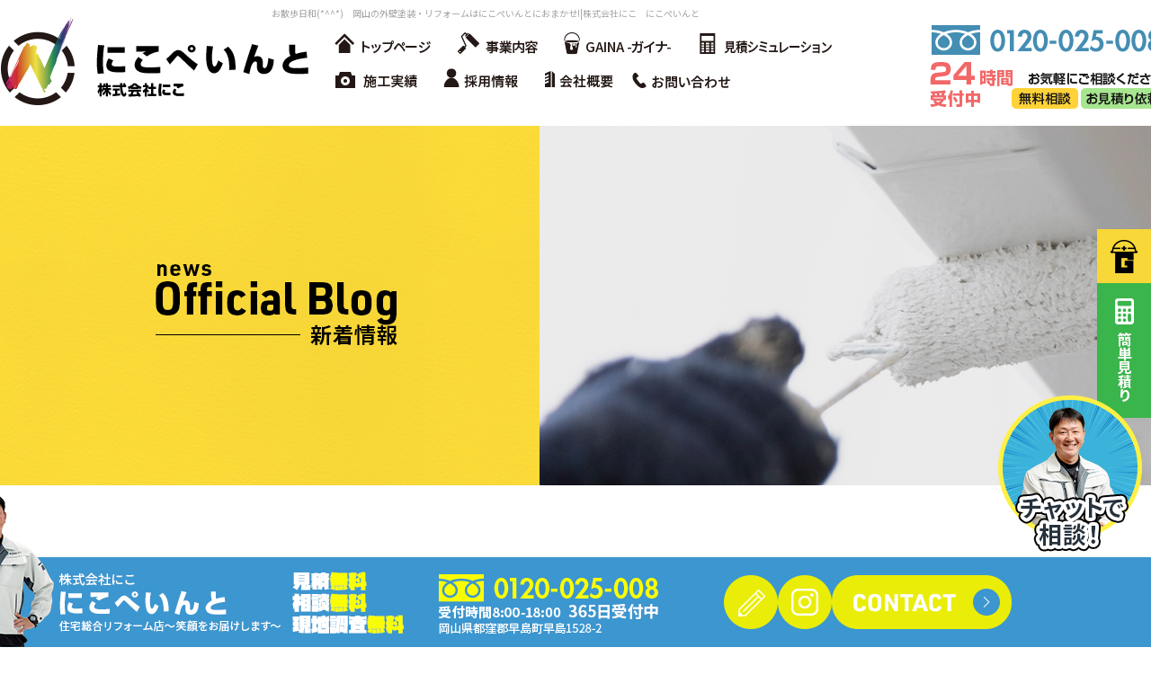

--- FILE ---
content_type: text/html; charset=UTF-8
request_url: https://www.niko-77.com/archives/1081
body_size: 9875
content:
<!DOCTYPE html>
<html lang="ja">
<head>
<!-- ▼Googleアナリティクスタグ▼ -->

<!-- ▲Googleアナリティクスタグ▲ -->
<link rel='dns-prefetch' href='//www.google.com' />
<link rel='dns-prefetch' href='//s.w.org' />
<link rel="alternate" type="application/rss+xml" title="株式会社にこ　にこぺいんと &raquo; フィード" href="https://www.niko-77.com/feed" />
<link rel="alternate" type="application/rss+xml" title="株式会社にこ　にこぺいんと &raquo; コメントフィード" href="https://www.niko-77.com/comments/feed" />
		<script type="text/javascript">
			window._wpemojiSettings = {"baseUrl":"https:\/\/s.w.org\/images\/core\/emoji\/11\/72x72\/","ext":".png","svgUrl":"https:\/\/s.w.org\/images\/core\/emoji\/11\/svg\/","svgExt":".svg","source":{"concatemoji":"https:\/\/www.niko-77.com\/60021498\/wp-includes\/js\/wp-emoji-release.min.js?ver=4.9.8"}};
			!function(a,b,c){function d(a,b){var c=String.fromCharCode;l.clearRect(0,0,k.width,k.height),l.fillText(c.apply(this,a),0,0);var d=k.toDataURL();l.clearRect(0,0,k.width,k.height),l.fillText(c.apply(this,b),0,0);var e=k.toDataURL();return d===e}function e(a){var b;if(!l||!l.fillText)return!1;switch(l.textBaseline="top",l.font="600 32px Arial",a){case"flag":return!(b=d([55356,56826,55356,56819],[55356,56826,8203,55356,56819]))&&(b=d([55356,57332,56128,56423,56128,56418,56128,56421,56128,56430,56128,56423,56128,56447],[55356,57332,8203,56128,56423,8203,56128,56418,8203,56128,56421,8203,56128,56430,8203,56128,56423,8203,56128,56447]),!b);case"emoji":return b=d([55358,56760,9792,65039],[55358,56760,8203,9792,65039]),!b}return!1}function f(a){var c=b.createElement("script");c.src=a,c.defer=c.type="text/javascript",b.getElementsByTagName("head")[0].appendChild(c)}var g,h,i,j,k=b.createElement("canvas"),l=k.getContext&&k.getContext("2d");for(j=Array("flag","emoji"),c.supports={everything:!0,everythingExceptFlag:!0},i=0;i<j.length;i++)c.supports[j[i]]=e(j[i]),c.supports.everything=c.supports.everything&&c.supports[j[i]],"flag"!==j[i]&&(c.supports.everythingExceptFlag=c.supports.everythingExceptFlag&&c.supports[j[i]]);c.supports.everythingExceptFlag=c.supports.everythingExceptFlag&&!c.supports.flag,c.DOMReady=!1,c.readyCallback=function(){c.DOMReady=!0},c.supports.everything||(h=function(){c.readyCallback()},b.addEventListener?(b.addEventListener("DOMContentLoaded",h,!1),a.addEventListener("load",h,!1)):(a.attachEvent("onload",h),b.attachEvent("onreadystatechange",function(){"complete"===b.readyState&&c.readyCallback()})),g=c.source||{},g.concatemoji?f(g.concatemoji):g.wpemoji&&g.twemoji&&(f(g.twemoji),f(g.wpemoji)))}(window,document,window._wpemojiSettings);
		</script>
		<style type="text/css">
img.wp-smiley,
img.emoji {
	display: inline !important;
	border: none !important;
	box-shadow: none !important;
	height: 1em !important;
	width: 1em !important;
	margin: 0 .07em !important;
	vertical-align: -0.1em !important;
	background: none !important;
	padding: 0 !important;
}
</style>
<link rel='stylesheet' id='simplamodalwindow-css'  href='https://www.niko-77.com/60021498/wp-content/plugins/light-box-miyamoto/SimplaModalwindow/jquery.SimplaModalwindow.css?ver=4.9.8' type='text/css' media='all' />
<link rel='stylesheet' id='contact-form-7-css'  href='https://www.niko-77.com/60021498/wp-content/plugins/contact-form-7/includes/css/styles.css?ver=5.1.6' type='text/css' media='all' />
<link rel='stylesheet' id='contact-form-7-confirm-css'  href='https://www.niko-77.com/60021498/wp-content/plugins/contact-form-7-add-confirm/includes/css/styles.css?ver=5.1' type='text/css' media='all' />
<link rel='stylesheet' id='toc-screen-css'  href='https://www.niko-77.com/60021498/wp-content/plugins/table-of-contents-plus/screen.min.css?ver=1509' type='text/css' media='all' />
<link rel='stylesheet' id='addtoany-css'  href='https://www.niko-77.com/60021498/wp-content/plugins/add-to-any/addtoany.min.css?ver=1.15' type='text/css' media='all' />
<script type='text/javascript' src='https://www.niko-77.com/60021498/wp-includes/js/jquery/jquery.js?ver=1.12.4'></script>
<script type='text/javascript' src='https://www.niko-77.com/60021498/wp-includes/js/jquery/jquery-migrate.min.js?ver=1.4.1'></script>
<script type='text/javascript' src='https://www.niko-77.com/60021498/wp-content/plugins/light-box-miyamoto/SimplaModalwindow/jquery.SimplaModalwindow.js?ver=1.7.1'></script>
<script type='text/javascript' src='https://www.niko-77.com/60021498/wp-content/plugins/add-to-any/addtoany.min.js?ver=1.1'></script>
<link rel='https://api.w.org/' href='https://www.niko-77.com/wp-json/' />
<link rel='prev' title='旅行に行きたいなぁ(*´з`)　岡山の外壁塗装・リフォームはにこぺいんとにおまかせ!' href='https://www.niko-77.com/archives/1072' />
<link rel='next' title='網戸交換(*´ω`*)　岡山の外壁塗装・リフォームはにこぺいんとにおまかせ!' href='https://www.niko-77.com/archives/1095' />
<link rel="canonical" href="https://www.niko-77.com/archives/1081" />
<link rel='shortlink' href='https://www.niko-77.com/?p=1081' />
<link rel="alternate" type="application/json+oembed" href="https://www.niko-77.com/wp-json/oembed/1.0/embed?url=https%3A%2F%2Fwww.niko-77.com%2Farchives%2F1081" />
<link rel="alternate" type="text/xml+oembed" href="https://www.niko-77.com/wp-json/oembed/1.0/embed?url=https%3A%2F%2Fwww.niko-77.com%2Farchives%2F1081&#038;format=xml" />

<script data-cfasync="false">
window.a2a_config=window.a2a_config||{};a2a_config.callbacks=[];a2a_config.overlays=[];a2a_config.templates={};a2a_localize = {
	Share: "共有",
	Save: "ブックマーク",
	Subscribe: "購読",
	Email: "メール",
	Bookmark: "ブックマーク",
	ShowAll: "すべて表示する",
	ShowLess: "小さく表示する",
	FindServices: "サービスを探す",
	FindAnyServiceToAddTo: "追加するサービスを今すぐ探す",
	PoweredBy: "Powered by",
	ShareViaEmail: "メールでシェアする",
	SubscribeViaEmail: "メールで購読する",
	BookmarkInYourBrowser: "ブラウザにブックマーク",
	BookmarkInstructions: "このページをブックマークするには、 Ctrl+D または \u2318+D を押下。",
	AddToYourFavorites: "お気に入りに追加",
	SendFromWebOrProgram: "任意のメールアドレスまたはメールプログラムから送信",
	EmailProgram: "メールプログラム",
	More: "詳細&#8230;"
};

(function(d,s,a,b){a=d.createElement(s);b=d.getElementsByTagName(s)[0];a.async=1;a.src="https://static.addtoany.com/menu/page.js";b.parentNode.insertBefore(a,b);})(document,"script");
</script>
<!-- Global site tag (gtag.js) - Google Analytics -->
<script async src="https://www.googletagmanager.com/gtag/js?id=UA-130200015-1"></script>
<script>
  window.dataLayer = window.dataLayer || [];
  function gtag(){dataLayer.push(arguments);}
  gtag('js', new Date());

  gtag('config', 'UA-130200015-1');
</script>


<!-- Google tag (gtag.js) -->
<script async src="https://www.googletagmanager.com/gtag/js?id=G-14KR86NCPK"></script>
<script>
  window.dataLayer = window.dataLayer || [];
  function gtag(){dataLayer.push(arguments);}
  gtag('js', new Date());

  gtag('config', 'G-14KR86NCPK');
</script>
<style type="text/css">div#toc_container {width: 50%;}</style><meta charset="UTF-8" />
<meta name="viewport" content="width=1400">
<meta name="format-detection" content="telephone=no">
<title>  お散歩日和(*^^*)　岡山の外壁塗装・リフォームはにこぺいんとにおまかせ! | 株式会社にこ　にこぺいんと</title>
<link rel="profile" href="https://gmpg.org/xfn/11" />
<link rel="stylesheet" type="text/css" media="all" href="https://www.niko-77.com/60021498/wp-content/themes/multipress/style.css" />
<link rel="stylesheet" type="text/css" media="all" href="https://www.niko-77.com/60021498/wp-content/themes/multipress/theme.css" />
<link rel="stylesheet" type="text/css" media="all" href="https://www.niko-77.com/60021498/wp-content/themes/multipress/common.css" />
<link rel="shortcut icon" href="https://www.niko-77.com/favicon.ico" />
<link rel="apple-touch-icon" type="image/png" sizes="240x240" href="https://www.niko-77.com/apple-touch-icon.png">
<link rel="stylesheet" type="text/css" media="all" href="https://www.niko-77.com/files/files_common.css" />
<link rel="stylesheet" type="text/css" media="all" href="https://www.niko-77.com/files/files_pc.css?250603021833" />

<link rel="pingback" href="https://www.niko-77.com/60021498/xmlrpc.php" />





<meta name="description" content="岡山密着で住宅の外壁・屋根の塗り替えを専門で請け負っています。年間150件以上の施工実績!!
外壁塗装は岡山でお客様満足度№1を目指すにこぺいんと(株式会社にこ)へお任せください。
にこぺいんとでは外装劣化診断士による無料外壁劣化診断を行っています。" />
<meta name="keywords" content="にこぺいんと,株式会社にこ,岡山県,早島,塗装,リフォーム" />

<script type="text/javascript" src="https://www.niko-77.com/files/js/effect_pc.js"></script>
<link rel="stylesheet" href="https://www.niko-77.com/files/Gallery-master/css/blueimp-gallery.min.css">
<script src="https://www.niko-77.com/files/Gallery-master/js/blueimp-gallery.min.js"></script>
<script type="text/javascript" src="https://www.niko-77.com/files/js/footer_pc.js?241210051513"></script>


<!-- OGPここから -->
<meta property="fb:app_id" content="" />
<meta property="og:type" content="website" />
<meta property="og:locale" content="ja_JP" />
<meta property="og:description" content="こんにちは!YOKOです(*‘∀‘) &nbsp; いいお天気が続いていてうれしいですね ただ先日、家の中で蚊を発見してしまいました…。 しかも私だけヤツの餌食に…頬を食われましたシミになるやないかー">
<meta property="og:image" content="https://www.niko-77.com/60021498/wp-content/uploads/2019/05/DSC_1904-224x400.jpg">
<meta property="og:title" content="お散歩日和(*^^*)　岡山の外壁塗装・リフォームはにこぺいんとにおまかせ!">
<meta property="og:url" content="https://www.niko-77.com/archives/1081/">
<meta property="og:site_name" content="株式会社にこ　にこぺいんと">
<!-- OGPここまで -->
</head>


<body id="page_1081"  class="blog">

<div id="wrapper">
<div id="blueimp-gallery" class="blueimp-gallery blueimp-gallery-controls">
    <div class="slides"></div>
    <h3 class="title"></h3>
    <p class="description"></p>
    <a class="prev">‹</a>
    <a class="next">›</a>
    <a class="close">×</a>
    <a class="play-pause"></a>
    <ol class="indicator"></ol>
</div>

	<div id="branding_box">

	<div id="site-description">
<a href="https://www.niko-77.com/" title="株式会社にこ　にこぺいんと" rel="home">  お散歩日和(*^^*)　岡山の外壁塗装・リフォームはにこぺいんとにおまかせ!|株式会社にこ　にこぺいんと</a>
	</div>


<div id="header_information" class="post">

	
<div class="post-data">
<div class="main_header">
<a href="/"><img src="/files/sp1.gif" width="240" height="100" /></a>
</div>

<div class="fixed_top_btn">
  <div id="top_btn1"><a href="https://www.instagram.com/niko.paint/" target="_blank"></a></div>
  <div id="top_btn2"><a href="/blog" ></a></div>
</div>
</div>

<div class="clear_float"></div>

	
</div><!-- #header_information -->


	<div id="access" role="navigation">
		<div class="menu-header"><ul id="menu-gnavi" class="menu"><li id="menu-item-34" class="gnavi11 menu-item menu-item-type-post_type menu-item-object-page menu-item-home menu-item-34"><a href="https://www.niko-77.com/">トップページ</a></li>
<li id="menu-item-35" class="gnavi12 menu-item menu-item-type-post_type menu-item-object-page menu-item-35"><a href="https://www.niko-77.com/business">事業内容</a></li>
<li id="menu-item-33" class="gnavi13 menu-item menu-item-type-post_type menu-item-object-page menu-item-33"><a href="https://www.niko-77.com/gaina">GAINA -ガイナ-</a></li>
<li id="menu-item-32" class="gnavi14 menu-item menu-item-type-post_type menu-item-object-page menu-item-32"><a href="https://www.niko-77.com/simulation">見積シミュレーション</a></li>
<li id="menu-item-7108" class="gnavi15 menu-item menu-item-type-post_type menu-item-object-page menu-item-7108"><a href="https://www.niko-77.com/works">施工実績</a></li>
<li id="menu-item-7109" class="gnavi16 menu-item menu-item-type-post_type menu-item-object-page menu-item-7109"><a href="https://www.niko-77.com/recruit">採用情報</a></li>
<li id="menu-item-84" class="gnavi17 menu-item menu-item-type-post_type menu-item-object-page menu-item-84"><a href="https://www.niko-77.com/company">会社概要</a></li>
<li id="menu-item-31" class="gnavi18 menu-item menu-item-type-post_type menu-item-object-page menu-item-31"><a href="https://www.niko-77.com/contact">お問い合わせ</a></li>
</ul></div>	</div><!-- #access -->

	</div><!-- #branding_box -->
<div id="main_teaser">


        <img alt="オフィシャルブログ" src="https://www.niko-77.com/60021498/wp-content/uploads/2024/02/80blog_body_bg.jpg">
</div>

<div id="outer_block">
<div id="inner_block">

    <div id="blog_main">

    <div id="container">

            


				<div id="post-1081" class="post-1081 post type-post status-publish format-standard hentry category-blogpost">
					<h1 class="entry-title">お散歩日和(*^^*)　岡山の外壁塗装・リフォームはにこぺいんとにおまかせ!</h1>

					<div class="entry-meta">
						<span class="meta-prep meta-prep-author">投稿日</span> <a href="https://www.niko-77.com/archives/1081" title="1:56 PM" rel="bookmark"><span class="entry-date">2019年5月13日</span></a><!-- <span class="meta-sep">by</span>-->  <!--<span class="author vcard"><a class="url fn n" href="https://www.niko-77.com/archives/author/niko-77" title="niko-77 の投稿をすべて表示">niko-77</a></span>-->					</div><!-- .entry-meta -->

					<div class="entry-content">

						<div class="addtoany_share_save_container addtoany_content addtoany_content_top"><div class="a2a_kit a2a_kit_size_32 addtoany_list" data-a2a-url="https://www.niko-77.com/archives/1081" data-a2a-title="お散歩日和(*^^*)　岡山の外壁塗装・リフォームはにこぺいんとにおまかせ!"><a class="a2a_button_facebook" href="https://www.addtoany.com/add_to/facebook?linkurl=https%3A%2F%2Fwww.niko-77.com%2Farchives%2F1081&amp;linkname=%E3%81%8A%E6%95%A3%E6%AD%A9%E6%97%A5%E5%92%8C%28%2A%5E%5E%2A%29%E3%80%80%E5%B2%A1%E5%B1%B1%E3%81%AE%E5%A4%96%E5%A3%81%E5%A1%97%E8%A3%85%E3%83%BB%E3%83%AA%E3%83%95%E3%82%A9%E3%83%BC%E3%83%A0%E3%81%AF%E3%81%AB%E3%81%93%E3%81%BA%E3%81%84%E3%82%93%E3%81%A8%E3%81%AB%E3%81%8A%E3%81%BE%E3%81%8B%E3%81%9B%21" title="Facebook" rel="nofollow noopener" target="_blank"></a><a class="a2a_button_twitter" href="https://www.addtoany.com/add_to/twitter?linkurl=https%3A%2F%2Fwww.niko-77.com%2Farchives%2F1081&amp;linkname=%E3%81%8A%E6%95%A3%E6%AD%A9%E6%97%A5%E5%92%8C%28%2A%5E%5E%2A%29%E3%80%80%E5%B2%A1%E5%B1%B1%E3%81%AE%E5%A4%96%E5%A3%81%E5%A1%97%E8%A3%85%E3%83%BB%E3%83%AA%E3%83%95%E3%82%A9%E3%83%BC%E3%83%A0%E3%81%AF%E3%81%AB%E3%81%93%E3%81%BA%E3%81%84%E3%82%93%E3%81%A8%E3%81%AB%E3%81%8A%E3%81%BE%E3%81%8B%E3%81%9B%21" title="Twitter" rel="nofollow noopener" target="_blank"></a><a class="a2a_button_line" href="https://www.addtoany.com/add_to/line?linkurl=https%3A%2F%2Fwww.niko-77.com%2Farchives%2F1081&amp;linkname=%E3%81%8A%E6%95%A3%E6%AD%A9%E6%97%A5%E5%92%8C%28%2A%5E%5E%2A%29%E3%80%80%E5%B2%A1%E5%B1%B1%E3%81%AE%E5%A4%96%E5%A3%81%E5%A1%97%E8%A3%85%E3%83%BB%E3%83%AA%E3%83%95%E3%82%A9%E3%83%BC%E3%83%A0%E3%81%AF%E3%81%AB%E3%81%93%E3%81%BA%E3%81%84%E3%82%93%E3%81%A8%E3%81%AB%E3%81%8A%E3%81%BE%E3%81%8B%E3%81%9B%21" title="Line" rel="nofollow noopener" target="_blank"></a></div></div><p>こんにちは!YOKOです(*‘∀‘)</p>
<p>&nbsp;</p>
<p>いいお天気が続いていてうれしいですね<img src="https://www.niko-77.com/60021498/wp-includes/images/smilies/hare.gif" alt="hare.gif" /></p>
<p>ただ先日、家の中で蚊を発見してしまいました…。</p>
<p>しかも私だけヤツの餌食に…<img src="https://www.niko-77.com/60021498/wp-includes/images/smilies/kao-a11.gif" alt="kao-a11.gif" />頬を食われました<img src="https://www.niko-77.com/60021498/wp-includes/images/smilies/kaminari.gif" alt="kaminari.gif" />シミになるやないかーい!</p>
<p>しっかり退治させていただきました(｀・∀・´)!!皆さんも気を付けてください<img src="https://www.niko-77.com/60021498/wp-includes/images/smilies/f01.gif" alt="f01.gif" /></p>
<p>&nbsp;</p>
<p><a href="https://nikopaint-77.hatenablog.com/entry/2019/04/26/140711" target="_blank">体重管理のお散歩</a>も最近暑くてさぼり気味なのですが</p>
<p>娘がしっかり者で夕飯を食べたらお散歩に行こうと誘ってくれます(-ω-)/</p>
<div id="toc_container" class="no_bullets"><p class="toc_title">目次</p><ul class="toc_list"><li><a href="#7"><span class="toc_number toc_depth_1">1</span> (妊娠7ヵ月にしてもう駄目なライン…)</a></li><li><a href="#i"><span class="toc_number toc_depth_1">2</span> いいことなんですけどね!</a></li><li><a href="#i-2"><span class="toc_number toc_depth_1">3</span> ☆☆☆☆ にこぺいんとでは従業員大募集  ☆☆☆☆</a></li><li><a href="#i-3"><span class="toc_number toc_depth_1">4</span> 業務拡大の為、塗装職人を募集しております❢</a><ul><li><a href="#22"><span class="toc_number toc_depth_2">4.1</span> 給料体制は日給制・月給制の2択から選べます＆賞与年2回支給</a></li></ul></li><li><a href="#i-4"><span class="toc_number toc_depth_1">5</span> ★★★★ ５月キャッシュバックキャンペーンのお知らせ ★★★★</a></li><li><a href="#51531HP"><span class="toc_number toc_depth_1">6</span> 5月1日～5月31日の期間 にこぺいんと のHP・ブログを見て</a><ul><li><a href="#i-5"><span class="toc_number toc_depth_2">6.1</span> 工事代金に応じて現金キャッシュバック</a></li></ul></li></ul></div>
<h2><span id="7"><strong><span style="color: #ff0000;">(妊娠7ヵ月にしてもう駄目なライン…)</span></strong></span></h2>
<p><a class="modal photoswipe" href="https://www.niko-77.com/60021498/wp-content/uploads/2019/05/DSC_1904.jpg"><img src="https://www.niko-77.com/60021498/wp-content/uploads/2019/05/DSC_1904-224x400.jpg" alt="岡山　早島　倉敷　外壁塗装　屋根塗装　リフォーム　にこぺいんと" width="224" height="400" class="alignleft size-medium wp-image-1080" /></a></p>
<p>&nbsp;</p>
<p>…誘ってはくれますが麦わら帽子と猫のサンダルが</p>
<p>お気に入りで身に着けたいだけなのかも?（笑）</p>
<p>&nbsp;</p>
<p>どちらも去年買ったものでサンダルは</p>
<p>サイズアウトしかけています<img src="https://www.niko-77.com/60021498/wp-includes/images/smilies/kao-a20.gif" alt="kao-a20.gif" /></p>
<p>（サンダルは今年のデザインを見には行ったのですが</p>
<p>うさぎモチーフであまり好みではなかった様子…）</p>
<p>&nbsp;</p>
<p>以前はすぐ抱っこしてと言ってきましたが</p>
<p>最近は結構歩いてくれるので助かります<img src="https://www.niko-77.com/60021498/wp-includes/images/smilies/kao-a01.gif" alt="kao-a01.gif" /></p>
<p>&nbsp;</p>
<p>&nbsp;</p>
<p>ただ、車が来ると『ママ!車だよ<img src="https://www.niko-77.com/60021498/wp-includes/images/smilies/kao-a17.gif" alt="kao-a17.gif" />気を付けて!』と</p>
<p>何十メートルも前で歩みを止めるので全く前進できませんが(笑)</p>
<p>※自転車でも同じ<img src="https://www.niko-77.com/60021498/wp-includes/images/smilies/ashiato02.gif" alt="ashiato02.gif" /></p>
<h2><span id="i"><strong><span style="color: #008080;">いいことなんですけどね!<img src="https://www.niko-77.com/60021498/wp-includes/images/smilies/kao-a12.gif" alt="kao-a12.gif" /></span></strong></span></h2>
<p>&nbsp;</p>
<p>&nbsp;</p>
<p>&nbsp;</p>
<p>&nbsp;</p>
<p><a href="https://nikopaint-77.hatenablog.com/" target="_blank"><img src="https://www.niko-77.com/60021498/wp-content/uploads/2019/05/5ba897d6d697425ab4b38f14e988b482.png" alt="岡山　早島　倉敷　外壁塗装　屋根塗装　リフォーム　にこぺいんと" width="343" height="219" class="alignleft size-full wp-image-1032" /></a></p>
<p><a href="https://nikopaint-77.hatenablog.com/" target="_blank"> </a></p>
<p><a href="https://nikopaint-77.hatenablog.com/" target="_blank"> </a></p>
<p><a href="https://nikopaint-77.hatenablog.com/" target="_blank"> </a></p>
<p>&nbsp;</p>
<p>&nbsp;</p>
<p>&nbsp;</p>
<p>&nbsp;</p>
<p><img src="https://www.niko-77.com/60021498/wp-includes/images/smilies/te03.gif" alt="te03.gif" />こちらもはてなブログで更新中です(*´ω`*)応援お願いします!!<img src="https://www.niko-77.com/60021498/wp-includes/images/smilies/te03.gif" alt="te03.gif" /></p>
<p>&nbsp;</p>
<p>&nbsp;</p>
<h2><span id="i-2"><strong><span style="color: #99cc00;">☆☆☆☆</span> にこぺいんとでは従業員大募集  <span style="color: #99cc00;">☆☆☆☆</span></strong></span></h2>
<h2></h2>
<p>&nbsp;</p>
<h2><span id="i-3"><strong>業務拡大の為、塗装職人を募集しております❢</strong></span></h2>
<h3><span id="22"><strong>給料体制は日給制・月給制の2択から選べます</strong>＆<strong>賞与年2回支給</strong><img src="https://www.niko-77.com/60021498/wp-includes/images/smilies/futaba.gif" alt="futaba.gif" /></span></h3>
<h3></h3>
<p>&nbsp;</p>
<p><strong>社長も職人なので困ったことがあればサポートします。</strong></p>
<p><strong>スタッフも若く働きやすい環境です<img src="https://www.niko-77.com/60021498/wp-includes/images/smilies/hare.gif" alt="hare.gif" /></strong></p>
<p><strong>あなたの新しいスタートを全力で応援します(*^^*)</strong></p>
<p><strong>お気軽にお問い合わせください♪</strong></p>
<p>&nbsp;</p>
<h2><span id="i-4"><span style="color: #ff9900;">★★★★</span> <strong>５月キャッシュバックキャンペーンのお知らせ</strong> <span style="color: #ff9900;">★★★★</span></span></h2>
<h2></h2>
<h2><span id="51531HP"><strong>5月1日～5月31日の期間 にこぺいんと のHP・ブログを見て</strong></span></h2>
<p><strong>塗装・リフォームのお申込みを頂き契約されたお客様に</strong></p>
<h3><span id="i-5"><span style="text-decoration: underline;"><strong><img src="https://www.niko-77.com/60021498/wp-includes/images/smilies/hana-ani01.gif" alt="hana-ani01.gif" />工事代金に応じて現金キャッシュバック<img src="https://www.niko-77.com/60021498/wp-includes/images/smilies/hana-ani01.gif" alt="hana-ani01.gif" /></strong></span></span></h3>
<p><strong>ゴールデンウィークでお財布がさみしくなってしまった方に朗報です(*^^*)</strong></p>
<p>&nbsp;</p>
<p><strong>お申込み・お問い合わせはHPの<a href="https://www.niko-77.com/contact" target="_blank">CONTACT</a>からメールまたは</strong></p>
<p><strong>お電話【0120-025-008】までお願いします。</strong></p>
<p><strong>※お電話の場合はHP・ブログを見たとお伝えください。</strong></p>
<p><strong>令和元年にお住まいもリフレッシュ<img src="https://www.niko-77.com/60021498/wp-includes/images/smilies/futaba.gif" alt="futaba.gif" />してみませんか(*^^)v </strong></p>
<p>&nbsp;</p>
<p>&nbsp;</p>
<p>岡山でリフォームするなら岡山県都窪郡早島町の住宅総合リフォーム店 <strong><span style="color: #ffcc00;">にこぺいんと</span></strong></p>
<p>外壁塗装/屋根塗装/鉄部塗装/内装塗装/防水工事/大工工事/</p>
<p>住宅介護リフォーム・バリアフリー/オール電化/太陽光発電/</p>
<p>エクステリア・外構工事/水回り工事/電気工事</p>
<p>その他にも住宅のことならなんでもご相談ください&#x203c;</p>

											</div><!-- .entry-content -->


					<div class="entry-utility">
												
					</div><!-- .entry-utility -->
				</div><!-- #post-## -->

				<div id="nav-below" class="navigation">
					<div class="nav-previous"><a href="https://www.niko-77.com/archives/1072" rel="prev"><span class="meta-nav">&larr;</span> 旅行に行きたいなぁ(*´з`)　岡山の外壁塗装・リフォームはにこぺいんとにおまかせ!</a></div>
					<div class="nav-next"><a href="https://www.niko-77.com/archives/1095" rel="next">網戸交換(*´ω`*)　岡山の外壁塗装・リフォームはにこぺいんとにおまかせ! <span class="meta-nav">&rarr;</span></a></div>
				</div><!-- #nav-below -->




    </div><!-- #container -->

		<div id="primary" class="widget-area" role="complementary">
			<ul class="xoxo">


<li id="text-6" class="widget-container widget_text">			<div class="textwidget"><div class="widget-title2 unity_title">
<a href="/blog">ブログトップ</a>
</div></div>
		</li><li id="search-2" class="widget-container widget_search"><form role="search" method="get" id="searchform" class="searchform" action="https://www.niko-77.com/">
				<div>
					<label class="screen-reader-text" for="s">検索:</label>
					<input type="text" value="" name="s" id="s" />
					<input type="submit" id="searchsubmit" value="検索" />
				</div>
			</form></li>		<li id="recent-posts-2" class="widget-container widget_recent_entries">		<h3 class="widget-title unity_title">最近の投稿</h3>		<ul>
											<li>
					<a href="https://www.niko-77.com/archives/8441">完工</a>
									</li>
											<li>
					<a href="https://www.niko-77.com/archives/8437">久々に♡</a>
									</li>
											<li>
					<a href="https://www.niko-77.com/archives/8432">ガイナ施工</a>
									</li>
											<li>
					<a href="https://www.niko-77.com/archives/8424">ビフォーアフター♪</a>
									</li>
											<li>
					<a href="https://www.niko-77.com/archives/8421">休日ランチ♪♪</a>
									</li>
					</ul>
		</li><li id="archives-2" class="widget-container widget_archive"><h3 class="widget-title unity_title">アーカイブ</h3>		<ul>
			<li><a href='https://www.niko-77.com/archives/date/2025/10'>2025年10月</a></li>
	<li><a href='https://www.niko-77.com/archives/date/2025/08'>2025年8月</a></li>
	<li><a href='https://www.niko-77.com/archives/date/2025/05'>2025年5月</a></li>
	<li><a href='https://www.niko-77.com/archives/date/2025/03'>2025年3月</a></li>
	<li><a href='https://www.niko-77.com/archives/date/2025/02'>2025年2月</a></li>
	<li><a href='https://www.niko-77.com/archives/date/2025/01'>2025年1月</a></li>
	<li><a href='https://www.niko-77.com/archives/date/2024/12'>2024年12月</a></li>
	<li><a href='https://www.niko-77.com/archives/date/2024/11'>2024年11月</a></li>
	<li><a href='https://www.niko-77.com/archives/date/2024/10'>2024年10月</a></li>
	<li><a href='https://www.niko-77.com/archives/date/2024/09'>2024年9月</a></li>
	<li><a href='https://www.niko-77.com/archives/date/2024/08'>2024年8月</a></li>
	<li><a href='https://www.niko-77.com/archives/date/2024/07'>2024年7月</a></li>
	<li><a href='https://www.niko-77.com/archives/date/2024/06'>2024年6月</a></li>
	<li><a href='https://www.niko-77.com/archives/date/2023/12'>2023年12月</a></li>
	<li><a href='https://www.niko-77.com/archives/date/2022/11'>2022年11月</a></li>
	<li><a href='https://www.niko-77.com/archives/date/2022/09'>2022年9月</a></li>
	<li><a href='https://www.niko-77.com/archives/date/2022/08'>2022年8月</a></li>
	<li><a href='https://www.niko-77.com/archives/date/2022/07'>2022年7月</a></li>
	<li><a href='https://www.niko-77.com/archives/date/2022/06'>2022年6月</a></li>
	<li><a href='https://www.niko-77.com/archives/date/2022/05'>2022年5月</a></li>
	<li><a href='https://www.niko-77.com/archives/date/2022/04'>2022年4月</a></li>
	<li><a href='https://www.niko-77.com/archives/date/2022/03'>2022年3月</a></li>
	<li><a href='https://www.niko-77.com/archives/date/2022/02'>2022年2月</a></li>
	<li><a href='https://www.niko-77.com/archives/date/2022/01'>2022年1月</a></li>
	<li><a href='https://www.niko-77.com/archives/date/2021/12'>2021年12月</a></li>
	<li><a href='https://www.niko-77.com/archives/date/2021/11'>2021年11月</a></li>
	<li><a href='https://www.niko-77.com/archives/date/2021/10'>2021年10月</a></li>
	<li><a href='https://www.niko-77.com/archives/date/2021/09'>2021年9月</a></li>
	<li><a href='https://www.niko-77.com/archives/date/2021/08'>2021年8月</a></li>
	<li><a href='https://www.niko-77.com/archives/date/2021/07'>2021年7月</a></li>
	<li><a href='https://www.niko-77.com/archives/date/2021/06'>2021年6月</a></li>
	<li><a href='https://www.niko-77.com/archives/date/2021/03'>2021年3月</a></li>
	<li><a href='https://www.niko-77.com/archives/date/2021/02'>2021年2月</a></li>
	<li><a href='https://www.niko-77.com/archives/date/2021/01'>2021年1月</a></li>
	<li><a href='https://www.niko-77.com/archives/date/2020/12'>2020年12月</a></li>
	<li><a href='https://www.niko-77.com/archives/date/2020/11'>2020年11月</a></li>
	<li><a href='https://www.niko-77.com/archives/date/2020/10'>2020年10月</a></li>
	<li><a href='https://www.niko-77.com/archives/date/2020/09'>2020年9月</a></li>
	<li><a href='https://www.niko-77.com/archives/date/2020/08'>2020年8月</a></li>
	<li><a href='https://www.niko-77.com/archives/date/2020/07'>2020年7月</a></li>
	<li><a href='https://www.niko-77.com/archives/date/2020/06'>2020年6月</a></li>
	<li><a href='https://www.niko-77.com/archives/date/2020/05'>2020年5月</a></li>
	<li><a href='https://www.niko-77.com/archives/date/2020/04'>2020年4月</a></li>
	<li><a href='https://www.niko-77.com/archives/date/2020/03'>2020年3月</a></li>
	<li><a href='https://www.niko-77.com/archives/date/2020/02'>2020年2月</a></li>
	<li><a href='https://www.niko-77.com/archives/date/2020/01'>2020年1月</a></li>
	<li><a href='https://www.niko-77.com/archives/date/2019/12'>2019年12月</a></li>
	<li><a href='https://www.niko-77.com/archives/date/2019/11'>2019年11月</a></li>
	<li><a href='https://www.niko-77.com/archives/date/2019/10'>2019年10月</a></li>
	<li><a href='https://www.niko-77.com/archives/date/2019/09'>2019年9月</a></li>
	<li><a href='https://www.niko-77.com/archives/date/2019/08'>2019年8月</a></li>
	<li><a href='https://www.niko-77.com/archives/date/2019/07'>2019年7月</a></li>
	<li><a href='https://www.niko-77.com/archives/date/2019/06'>2019年6月</a></li>
	<li><a href='https://www.niko-77.com/archives/date/2019/05'>2019年5月</a></li>
	<li><a href='https://www.niko-77.com/archives/date/2019/04'>2019年4月</a></li>
	<li><a href='https://www.niko-77.com/archives/date/2019/03'>2019年3月</a></li>
	<li><a href='https://www.niko-77.com/archives/date/2019/02'>2019年2月</a></li>
	<li><a href='https://www.niko-77.com/archives/date/2019/01'>2019年1月</a></li>
	<li><a href='https://www.niko-77.com/archives/date/2018/12'>2018年12月</a></li>
		</ul>
		</li><li id="categories-2" class="widget-container widget_categories"><h3 class="widget-title unity_title">カテゴリー</h3>		<ul>
	<li class="cat-item cat-item-1"><a href="https://www.niko-77.com/archives/category/blogpost" >日記</a>
</li>
	<li class="cat-item cat-item-7"><a href="https://www.niko-77.com/archives/category/%e7%8f%be%e5%a0%b4%e9%80%b2%e6%8d%97" >現場進捗</a>
</li>
	<li class="cat-item cat-item-8"><a href="https://www.niko-77.com/archives/category/%e6%96%bd%e5%b7%a5%e5%ae%9f%e7%b8%be" >施工実績</a>
</li>
		</ul>
</li><li id="calendar-2" class="widget-container widget_calendar"><h3 class="widget-title unity_title">投稿日カレンダー</h3><div id="calendar_wrap" class="calendar_wrap"><table id="wp-calendar">
	<caption>2026年1月</caption>
	<thead>
	<tr>
		<th scope="col" title="日曜日">日</th>
		<th scope="col" title="月曜日">月</th>
		<th scope="col" title="火曜日">火</th>
		<th scope="col" title="水曜日">水</th>
		<th scope="col" title="木曜日">木</th>
		<th scope="col" title="金曜日">金</th>
		<th scope="col" title="土曜日">土</th>
	</tr>
	</thead>

	<tfoot>
	<tr>
		<td colspan="3" id="prev"><a href="https://www.niko-77.com/archives/date/2025/10">&laquo; 10月</a></td>
		<td class="pad">&nbsp;</td>
		<td colspan="3" id="next" class="pad">&nbsp;</td>
	</tr>
	</tfoot>

	<tbody>
	<tr>
		<td colspan="4" class="pad">&nbsp;</td><td>1</td><td>2</td><td>3</td>
	</tr>
	<tr>
		<td>4</td><td>5</td><td>6</td><td>7</td><td>8</td><td>9</td><td>10</td>
	</tr>
	<tr>
		<td>11</td><td>12</td><td>13</td><td>14</td><td>15</td><td id="today">16</td><td>17</td>
	</tr>
	<tr>
		<td>18</td><td>19</td><td>20</td><td>21</td><td>22</td><td>23</td><td>24</td>
	</tr>
	<tr>
		<td>25</td><td>26</td><td>27</td><td>28</td><td>29</td><td>30</td><td>31</td>
	</tr>
	</tbody>
	</table></div></li>			</ul>
		</div><!-- #primary .widget-area -->


</div><!-- #main -->

</div><!-- #inner_block -->
</div><!-- #outer_block -->

<div id="footer_block">
	<div id="footer_box">
		<div id="footer_sitemap_block">



    <div id="footer-widget-area" role="complementary">

<div id="first" class="widget-area">
  <ul class="xoxo">
<div class="menu-header"><ul id="menu-footer_navi" class="menu"><li id="menu-item-59" class="fnavi01 menu-item menu-item-type-post_type menu-item-object-page menu-item-home menu-item-59"><a href="https://www.niko-77.com/">トップページ</a></li>
<li id="menu-item-60" class="fnavi02 menu-item menu-item-type-post_type menu-item-object-page menu-item-60"><a href="https://www.niko-77.com/business">事業内容</a></li>
<li id="menu-item-61" class="fnavi03 menu-item menu-item-type-post_type menu-item-object-page menu-item-61"><a href="https://www.niko-77.com/gaina">GAINA -ガイナ-</a></li>
<li id="menu-item-62" class="fnavi04 menu-item menu-item-type-post_type menu-item-object-page menu-item-62"><a href="https://www.niko-77.com/simulation">見積シミュレーション</a></li>
<li id="menu-item-7110" class="fnavi05 menu-item menu-item-type-post_type menu-item-object-page menu-item-7110"><a href="https://www.niko-77.com/works">施工実績</a></li>
<li id="menu-item-7111" class="fnavi06 menu-item menu-item-type-post_type menu-item-object-page menu-item-7111"><a href="https://www.niko-77.com/recruit">採用情報</a></li>
<li id="menu-item-87" class="fnavi07 menu-item menu-item-type-post_type menu-item-object-page menu-item-87"><a href="https://www.niko-77.com/company">会社概要</a></li>
<li id="menu-item-63" class="fnavi08 menu-item menu-item-type-post_type menu-item-object-page menu-item-63"><a href="https://www.niko-77.com/contact">お問い合わせ</a></li>
<li id="menu-item-64" class="fnavi09 menu-item menu-item-type-post_type menu-item-object-page current_page_parent menu-item-64"><a href="https://www.niko-77.com/blog">オフィシャルブログ</a></li>
</ul></div>  </ul>
</div>

  </div><!-- #footer-widget-area -->
		</div><!--#footer_sitemap_block-->

		<div class="footer_infomation">


<div id="footer_information" class="post">

		<div class="entry-post">

		<div class="post-data">
			<p>〒701-0304 岡山県都窪郡早島町早島1528-2</p>
<p>TEL：</p>

<div class="fixed_side_btn">
  <div id="fixed_btn1"><a href="https://gaten.info/job/12319" target="_blank"></a></div>
  <div id="fixed_btn3"><a href="/simulation"></a></div>
</div>


<div class="fixed_bottom_btn">
  <div id="bottom_btn1"><a href="/blog"></a></div>
  <div id="bottom_btn2"><a href="https://www.instagram.com/niko.paint/" target="_blank"></a></div>
  <div id="bottom_btn3"><a href="/contact#seziry65bum2kb8vn262" ></a></div>
</div>

  <div id="chat_open" class="chat_fixed chat_right-16 chat_bottom-16 chat_z-20" data-tip="プレビュー">
    <button class="chat_p-4 chat_bg-secondary chat_border chat_border-transparent chat_rounded-full chat_shadow-lg">
        <svg class="chat_w-8 chat_h-8 chat_fill-white" viewbox="0 0 24 24">
            <path d="M12 3C6.5 3 2 6.58 2 11C2.05 13.15 3.06 15.17 4.75 16.5C4.75 17.1 4.33 18.67 2 21C4.37 20.89 6.64 20 8.47 18.5C9.61 18.83 10.81 19 12 19C17.5 19 22 15.42 22 11S17.5 3 12 3M12 17C7.58 17 4 14.31 4 11S7.58 5 12 5 20 7.69 20 11 16.42 17 12 17M17 12V10H15V12H17M13 12V10H11V12H13M9 12V10H7V12H9Z"></path>
        </svg>
    </button>
</div>
<div id="chat_container" class="chat_fixed chat_bottom-40 chat_right-10 chat_z-30 chat_w-96 chat_h-[500px] chat_rounded-lg chat_overflow-hidden chat_shadow chat_border-2 chat_hidden chat_showInFront">
    <div class="relative">
        <div class="chat_w-full chat_h-10 chat_bg-accent chat_flex chat_justify-between chat_items-center chat_px-4">
            <p class="chat_text-white chat_text-sm">チャットボット</p>
            <svg id="chat_close" class="chat_fill-white chat_w-6 chat_h-6 chat_cursor-pointer hover:fill-gray-300" viewbox="0 0 24 24">
                <path d="M19,3H16.3H7.7H5A2,2 0 0,0 3,5V7.7V16.4V19A2,2 0 0,0 5,21H7.7H16.4H19A2,2 0 0,0 21,19V16.3V7.7V5A2,2 0 0,0 19,3M15.6,17L12,13.4L8.4,17L7,15.6L10.6,12L7,8.4L8.4,7L12,10.6L15.6,7L17,8.4L13.4,12L17,15.6L15.6,17Z"></path>
            </svg>
        </div>
    </div>
    <iframe class="chat_w-full chat_h-full" frameborder="0"></iframe>
</div>

<script>
    $("#chat_open").click(function() {
        $("#chat_container").removeClass("chat_hidden");
        $(".chat_w-full").attr("src", "https://easys-bot.biz/chatbot/8cf107f0-47c6-4ae2-9bd2-6e57773f8675")
    })

    $("#chat_close").click(function() {
        $("#chat_container").addClass("chat_hidden");
        $(".chat_w-full").removeAttr("src", "");
    })
</script>

<div id="float_top_btn"><a href="#"></a></div>

<link rel="stylesheet" href="/files/css/chatbot.css" />


<!------- ▼▼▼▼ここから追加▼▼▼▼ ------->

<!------- ▲▲▲▲ここまで追加▲▲▲▲ ------->		</div>

<div class="clear_float"></div>

	</div>
	
</div><!-- #footer_information -->


		</div><!-- .footer_infomation -->
	</div><!--footer_box-->

<address id="copyright">Copyright (C) 株式会社にこ　にこぺいんと All Rights Reserved.</address>

</div><!--footer_block-->

</div><!--wrapper-->
<script type='text/javascript'>
/* <![CDATA[ */
var wpcf7 = {"apiSettings":{"root":"https:\/\/www.niko-77.com\/wp-json\/contact-form-7\/v1","namespace":"contact-form-7\/v1"}};
/* ]]> */
</script>
<script type='text/javascript' src='https://www.niko-77.com/60021498/wp-content/plugins/contact-form-7/includes/js/scripts.js?ver=5.1.6'></script>
<script type='text/javascript' src='https://www.niko-77.com/60021498/wp-includes/js/jquery/jquery.form.min.js?ver=4.2.1'></script>
<script type='text/javascript' src='https://www.niko-77.com/60021498/wp-content/plugins/contact-form-7-add-confirm/includes/js/scripts.js?ver=5.1'></script>
<script type='text/javascript'>
/* <![CDATA[ */
var tocplus = {"visibility_show":"show","visibility_hide":"hide","width":"50%"};
/* ]]> */
</script>
<script type='text/javascript' src='https://www.niko-77.com/60021498/wp-content/plugins/table-of-contents-plus/front.min.js?ver=1509'></script>
<script type='text/javascript' src='https://www.google.com/recaptcha/api.js?render=6LfIiD0pAAAAAJJfdb9WJ4WThxmlgWtZUabRrfE0&#038;ver=3.0'></script>
<script type='text/javascript' src='https://www.niko-77.com/60021498/wp-includes/js/wp-embed.min.js?ver=4.9.8'></script>
<script type="text/javascript">
( function( grecaptcha, sitekey, actions ) {

	var wpcf7recaptcha = {

		execute: function( action ) {
			grecaptcha.execute(
				sitekey,
				{ action: action }
			).then( function( token ) {
				var forms = document.getElementsByTagName( 'form' );

				for ( var i = 0; i < forms.length; i++ ) {
					var fields = forms[ i ].getElementsByTagName( 'input' );

					for ( var j = 0; j < fields.length; j++ ) {
						var field = fields[ j ];

						if ( 'g-recaptcha-response' === field.getAttribute( 'name' ) ) {
							field.setAttribute( 'value', token );
							break;
						}
					}
				}
			} );
		},

		executeOnHomepage: function() {
			wpcf7recaptcha.execute( actions[ 'homepage' ] );
		},

		executeOnContactform: function() {
			wpcf7recaptcha.execute( actions[ 'contactform' ] );
		},

	};

	grecaptcha.ready(
		wpcf7recaptcha.executeOnHomepage
	);

	document.addEventListener( 'change',
		wpcf7recaptcha.executeOnContactform, false
	);

	document.addEventListener( 'wpcf7submit',
		wpcf7recaptcha.executeOnHomepage, false
	);

} )(
	grecaptcha,
	'6LfIiD0pAAAAAJJfdb9WJ4WThxmlgWtZUabRrfE0',
	{"homepage":"homepage","contactform":"contactform"}
);
</script>

</body>
</html>

--- FILE ---
content_type: text/html; charset=utf-8
request_url: https://www.google.com/recaptcha/api2/anchor?ar=1&k=6LfIiD0pAAAAAJJfdb9WJ4WThxmlgWtZUabRrfE0&co=aHR0cHM6Ly93d3cubmlrby03Ny5jb206NDQz&hl=en&v=PoyoqOPhxBO7pBk68S4YbpHZ&size=invisible&anchor-ms=20000&execute-ms=30000&cb=eudgyl98c50r
body_size: 48674
content:
<!DOCTYPE HTML><html dir="ltr" lang="en"><head><meta http-equiv="Content-Type" content="text/html; charset=UTF-8">
<meta http-equiv="X-UA-Compatible" content="IE=edge">
<title>reCAPTCHA</title>
<style type="text/css">
/* cyrillic-ext */
@font-face {
  font-family: 'Roboto';
  font-style: normal;
  font-weight: 400;
  font-stretch: 100%;
  src: url(//fonts.gstatic.com/s/roboto/v48/KFO7CnqEu92Fr1ME7kSn66aGLdTylUAMa3GUBHMdazTgWw.woff2) format('woff2');
  unicode-range: U+0460-052F, U+1C80-1C8A, U+20B4, U+2DE0-2DFF, U+A640-A69F, U+FE2E-FE2F;
}
/* cyrillic */
@font-face {
  font-family: 'Roboto';
  font-style: normal;
  font-weight: 400;
  font-stretch: 100%;
  src: url(//fonts.gstatic.com/s/roboto/v48/KFO7CnqEu92Fr1ME7kSn66aGLdTylUAMa3iUBHMdazTgWw.woff2) format('woff2');
  unicode-range: U+0301, U+0400-045F, U+0490-0491, U+04B0-04B1, U+2116;
}
/* greek-ext */
@font-face {
  font-family: 'Roboto';
  font-style: normal;
  font-weight: 400;
  font-stretch: 100%;
  src: url(//fonts.gstatic.com/s/roboto/v48/KFO7CnqEu92Fr1ME7kSn66aGLdTylUAMa3CUBHMdazTgWw.woff2) format('woff2');
  unicode-range: U+1F00-1FFF;
}
/* greek */
@font-face {
  font-family: 'Roboto';
  font-style: normal;
  font-weight: 400;
  font-stretch: 100%;
  src: url(//fonts.gstatic.com/s/roboto/v48/KFO7CnqEu92Fr1ME7kSn66aGLdTylUAMa3-UBHMdazTgWw.woff2) format('woff2');
  unicode-range: U+0370-0377, U+037A-037F, U+0384-038A, U+038C, U+038E-03A1, U+03A3-03FF;
}
/* math */
@font-face {
  font-family: 'Roboto';
  font-style: normal;
  font-weight: 400;
  font-stretch: 100%;
  src: url(//fonts.gstatic.com/s/roboto/v48/KFO7CnqEu92Fr1ME7kSn66aGLdTylUAMawCUBHMdazTgWw.woff2) format('woff2');
  unicode-range: U+0302-0303, U+0305, U+0307-0308, U+0310, U+0312, U+0315, U+031A, U+0326-0327, U+032C, U+032F-0330, U+0332-0333, U+0338, U+033A, U+0346, U+034D, U+0391-03A1, U+03A3-03A9, U+03B1-03C9, U+03D1, U+03D5-03D6, U+03F0-03F1, U+03F4-03F5, U+2016-2017, U+2034-2038, U+203C, U+2040, U+2043, U+2047, U+2050, U+2057, U+205F, U+2070-2071, U+2074-208E, U+2090-209C, U+20D0-20DC, U+20E1, U+20E5-20EF, U+2100-2112, U+2114-2115, U+2117-2121, U+2123-214F, U+2190, U+2192, U+2194-21AE, U+21B0-21E5, U+21F1-21F2, U+21F4-2211, U+2213-2214, U+2216-22FF, U+2308-230B, U+2310, U+2319, U+231C-2321, U+2336-237A, U+237C, U+2395, U+239B-23B7, U+23D0, U+23DC-23E1, U+2474-2475, U+25AF, U+25B3, U+25B7, U+25BD, U+25C1, U+25CA, U+25CC, U+25FB, U+266D-266F, U+27C0-27FF, U+2900-2AFF, U+2B0E-2B11, U+2B30-2B4C, U+2BFE, U+3030, U+FF5B, U+FF5D, U+1D400-1D7FF, U+1EE00-1EEFF;
}
/* symbols */
@font-face {
  font-family: 'Roboto';
  font-style: normal;
  font-weight: 400;
  font-stretch: 100%;
  src: url(//fonts.gstatic.com/s/roboto/v48/KFO7CnqEu92Fr1ME7kSn66aGLdTylUAMaxKUBHMdazTgWw.woff2) format('woff2');
  unicode-range: U+0001-000C, U+000E-001F, U+007F-009F, U+20DD-20E0, U+20E2-20E4, U+2150-218F, U+2190, U+2192, U+2194-2199, U+21AF, U+21E6-21F0, U+21F3, U+2218-2219, U+2299, U+22C4-22C6, U+2300-243F, U+2440-244A, U+2460-24FF, U+25A0-27BF, U+2800-28FF, U+2921-2922, U+2981, U+29BF, U+29EB, U+2B00-2BFF, U+4DC0-4DFF, U+FFF9-FFFB, U+10140-1018E, U+10190-1019C, U+101A0, U+101D0-101FD, U+102E0-102FB, U+10E60-10E7E, U+1D2C0-1D2D3, U+1D2E0-1D37F, U+1F000-1F0FF, U+1F100-1F1AD, U+1F1E6-1F1FF, U+1F30D-1F30F, U+1F315, U+1F31C, U+1F31E, U+1F320-1F32C, U+1F336, U+1F378, U+1F37D, U+1F382, U+1F393-1F39F, U+1F3A7-1F3A8, U+1F3AC-1F3AF, U+1F3C2, U+1F3C4-1F3C6, U+1F3CA-1F3CE, U+1F3D4-1F3E0, U+1F3ED, U+1F3F1-1F3F3, U+1F3F5-1F3F7, U+1F408, U+1F415, U+1F41F, U+1F426, U+1F43F, U+1F441-1F442, U+1F444, U+1F446-1F449, U+1F44C-1F44E, U+1F453, U+1F46A, U+1F47D, U+1F4A3, U+1F4B0, U+1F4B3, U+1F4B9, U+1F4BB, U+1F4BF, U+1F4C8-1F4CB, U+1F4D6, U+1F4DA, U+1F4DF, U+1F4E3-1F4E6, U+1F4EA-1F4ED, U+1F4F7, U+1F4F9-1F4FB, U+1F4FD-1F4FE, U+1F503, U+1F507-1F50B, U+1F50D, U+1F512-1F513, U+1F53E-1F54A, U+1F54F-1F5FA, U+1F610, U+1F650-1F67F, U+1F687, U+1F68D, U+1F691, U+1F694, U+1F698, U+1F6AD, U+1F6B2, U+1F6B9-1F6BA, U+1F6BC, U+1F6C6-1F6CF, U+1F6D3-1F6D7, U+1F6E0-1F6EA, U+1F6F0-1F6F3, U+1F6F7-1F6FC, U+1F700-1F7FF, U+1F800-1F80B, U+1F810-1F847, U+1F850-1F859, U+1F860-1F887, U+1F890-1F8AD, U+1F8B0-1F8BB, U+1F8C0-1F8C1, U+1F900-1F90B, U+1F93B, U+1F946, U+1F984, U+1F996, U+1F9E9, U+1FA00-1FA6F, U+1FA70-1FA7C, U+1FA80-1FA89, U+1FA8F-1FAC6, U+1FACE-1FADC, U+1FADF-1FAE9, U+1FAF0-1FAF8, U+1FB00-1FBFF;
}
/* vietnamese */
@font-face {
  font-family: 'Roboto';
  font-style: normal;
  font-weight: 400;
  font-stretch: 100%;
  src: url(//fonts.gstatic.com/s/roboto/v48/KFO7CnqEu92Fr1ME7kSn66aGLdTylUAMa3OUBHMdazTgWw.woff2) format('woff2');
  unicode-range: U+0102-0103, U+0110-0111, U+0128-0129, U+0168-0169, U+01A0-01A1, U+01AF-01B0, U+0300-0301, U+0303-0304, U+0308-0309, U+0323, U+0329, U+1EA0-1EF9, U+20AB;
}
/* latin-ext */
@font-face {
  font-family: 'Roboto';
  font-style: normal;
  font-weight: 400;
  font-stretch: 100%;
  src: url(//fonts.gstatic.com/s/roboto/v48/KFO7CnqEu92Fr1ME7kSn66aGLdTylUAMa3KUBHMdazTgWw.woff2) format('woff2');
  unicode-range: U+0100-02BA, U+02BD-02C5, U+02C7-02CC, U+02CE-02D7, U+02DD-02FF, U+0304, U+0308, U+0329, U+1D00-1DBF, U+1E00-1E9F, U+1EF2-1EFF, U+2020, U+20A0-20AB, U+20AD-20C0, U+2113, U+2C60-2C7F, U+A720-A7FF;
}
/* latin */
@font-face {
  font-family: 'Roboto';
  font-style: normal;
  font-weight: 400;
  font-stretch: 100%;
  src: url(//fonts.gstatic.com/s/roboto/v48/KFO7CnqEu92Fr1ME7kSn66aGLdTylUAMa3yUBHMdazQ.woff2) format('woff2');
  unicode-range: U+0000-00FF, U+0131, U+0152-0153, U+02BB-02BC, U+02C6, U+02DA, U+02DC, U+0304, U+0308, U+0329, U+2000-206F, U+20AC, U+2122, U+2191, U+2193, U+2212, U+2215, U+FEFF, U+FFFD;
}
/* cyrillic-ext */
@font-face {
  font-family: 'Roboto';
  font-style: normal;
  font-weight: 500;
  font-stretch: 100%;
  src: url(//fonts.gstatic.com/s/roboto/v48/KFO7CnqEu92Fr1ME7kSn66aGLdTylUAMa3GUBHMdazTgWw.woff2) format('woff2');
  unicode-range: U+0460-052F, U+1C80-1C8A, U+20B4, U+2DE0-2DFF, U+A640-A69F, U+FE2E-FE2F;
}
/* cyrillic */
@font-face {
  font-family: 'Roboto';
  font-style: normal;
  font-weight: 500;
  font-stretch: 100%;
  src: url(//fonts.gstatic.com/s/roboto/v48/KFO7CnqEu92Fr1ME7kSn66aGLdTylUAMa3iUBHMdazTgWw.woff2) format('woff2');
  unicode-range: U+0301, U+0400-045F, U+0490-0491, U+04B0-04B1, U+2116;
}
/* greek-ext */
@font-face {
  font-family: 'Roboto';
  font-style: normal;
  font-weight: 500;
  font-stretch: 100%;
  src: url(//fonts.gstatic.com/s/roboto/v48/KFO7CnqEu92Fr1ME7kSn66aGLdTylUAMa3CUBHMdazTgWw.woff2) format('woff2');
  unicode-range: U+1F00-1FFF;
}
/* greek */
@font-face {
  font-family: 'Roboto';
  font-style: normal;
  font-weight: 500;
  font-stretch: 100%;
  src: url(//fonts.gstatic.com/s/roboto/v48/KFO7CnqEu92Fr1ME7kSn66aGLdTylUAMa3-UBHMdazTgWw.woff2) format('woff2');
  unicode-range: U+0370-0377, U+037A-037F, U+0384-038A, U+038C, U+038E-03A1, U+03A3-03FF;
}
/* math */
@font-face {
  font-family: 'Roboto';
  font-style: normal;
  font-weight: 500;
  font-stretch: 100%;
  src: url(//fonts.gstatic.com/s/roboto/v48/KFO7CnqEu92Fr1ME7kSn66aGLdTylUAMawCUBHMdazTgWw.woff2) format('woff2');
  unicode-range: U+0302-0303, U+0305, U+0307-0308, U+0310, U+0312, U+0315, U+031A, U+0326-0327, U+032C, U+032F-0330, U+0332-0333, U+0338, U+033A, U+0346, U+034D, U+0391-03A1, U+03A3-03A9, U+03B1-03C9, U+03D1, U+03D5-03D6, U+03F0-03F1, U+03F4-03F5, U+2016-2017, U+2034-2038, U+203C, U+2040, U+2043, U+2047, U+2050, U+2057, U+205F, U+2070-2071, U+2074-208E, U+2090-209C, U+20D0-20DC, U+20E1, U+20E5-20EF, U+2100-2112, U+2114-2115, U+2117-2121, U+2123-214F, U+2190, U+2192, U+2194-21AE, U+21B0-21E5, U+21F1-21F2, U+21F4-2211, U+2213-2214, U+2216-22FF, U+2308-230B, U+2310, U+2319, U+231C-2321, U+2336-237A, U+237C, U+2395, U+239B-23B7, U+23D0, U+23DC-23E1, U+2474-2475, U+25AF, U+25B3, U+25B7, U+25BD, U+25C1, U+25CA, U+25CC, U+25FB, U+266D-266F, U+27C0-27FF, U+2900-2AFF, U+2B0E-2B11, U+2B30-2B4C, U+2BFE, U+3030, U+FF5B, U+FF5D, U+1D400-1D7FF, U+1EE00-1EEFF;
}
/* symbols */
@font-face {
  font-family: 'Roboto';
  font-style: normal;
  font-weight: 500;
  font-stretch: 100%;
  src: url(//fonts.gstatic.com/s/roboto/v48/KFO7CnqEu92Fr1ME7kSn66aGLdTylUAMaxKUBHMdazTgWw.woff2) format('woff2');
  unicode-range: U+0001-000C, U+000E-001F, U+007F-009F, U+20DD-20E0, U+20E2-20E4, U+2150-218F, U+2190, U+2192, U+2194-2199, U+21AF, U+21E6-21F0, U+21F3, U+2218-2219, U+2299, U+22C4-22C6, U+2300-243F, U+2440-244A, U+2460-24FF, U+25A0-27BF, U+2800-28FF, U+2921-2922, U+2981, U+29BF, U+29EB, U+2B00-2BFF, U+4DC0-4DFF, U+FFF9-FFFB, U+10140-1018E, U+10190-1019C, U+101A0, U+101D0-101FD, U+102E0-102FB, U+10E60-10E7E, U+1D2C0-1D2D3, U+1D2E0-1D37F, U+1F000-1F0FF, U+1F100-1F1AD, U+1F1E6-1F1FF, U+1F30D-1F30F, U+1F315, U+1F31C, U+1F31E, U+1F320-1F32C, U+1F336, U+1F378, U+1F37D, U+1F382, U+1F393-1F39F, U+1F3A7-1F3A8, U+1F3AC-1F3AF, U+1F3C2, U+1F3C4-1F3C6, U+1F3CA-1F3CE, U+1F3D4-1F3E0, U+1F3ED, U+1F3F1-1F3F3, U+1F3F5-1F3F7, U+1F408, U+1F415, U+1F41F, U+1F426, U+1F43F, U+1F441-1F442, U+1F444, U+1F446-1F449, U+1F44C-1F44E, U+1F453, U+1F46A, U+1F47D, U+1F4A3, U+1F4B0, U+1F4B3, U+1F4B9, U+1F4BB, U+1F4BF, U+1F4C8-1F4CB, U+1F4D6, U+1F4DA, U+1F4DF, U+1F4E3-1F4E6, U+1F4EA-1F4ED, U+1F4F7, U+1F4F9-1F4FB, U+1F4FD-1F4FE, U+1F503, U+1F507-1F50B, U+1F50D, U+1F512-1F513, U+1F53E-1F54A, U+1F54F-1F5FA, U+1F610, U+1F650-1F67F, U+1F687, U+1F68D, U+1F691, U+1F694, U+1F698, U+1F6AD, U+1F6B2, U+1F6B9-1F6BA, U+1F6BC, U+1F6C6-1F6CF, U+1F6D3-1F6D7, U+1F6E0-1F6EA, U+1F6F0-1F6F3, U+1F6F7-1F6FC, U+1F700-1F7FF, U+1F800-1F80B, U+1F810-1F847, U+1F850-1F859, U+1F860-1F887, U+1F890-1F8AD, U+1F8B0-1F8BB, U+1F8C0-1F8C1, U+1F900-1F90B, U+1F93B, U+1F946, U+1F984, U+1F996, U+1F9E9, U+1FA00-1FA6F, U+1FA70-1FA7C, U+1FA80-1FA89, U+1FA8F-1FAC6, U+1FACE-1FADC, U+1FADF-1FAE9, U+1FAF0-1FAF8, U+1FB00-1FBFF;
}
/* vietnamese */
@font-face {
  font-family: 'Roboto';
  font-style: normal;
  font-weight: 500;
  font-stretch: 100%;
  src: url(//fonts.gstatic.com/s/roboto/v48/KFO7CnqEu92Fr1ME7kSn66aGLdTylUAMa3OUBHMdazTgWw.woff2) format('woff2');
  unicode-range: U+0102-0103, U+0110-0111, U+0128-0129, U+0168-0169, U+01A0-01A1, U+01AF-01B0, U+0300-0301, U+0303-0304, U+0308-0309, U+0323, U+0329, U+1EA0-1EF9, U+20AB;
}
/* latin-ext */
@font-face {
  font-family: 'Roboto';
  font-style: normal;
  font-weight: 500;
  font-stretch: 100%;
  src: url(//fonts.gstatic.com/s/roboto/v48/KFO7CnqEu92Fr1ME7kSn66aGLdTylUAMa3KUBHMdazTgWw.woff2) format('woff2');
  unicode-range: U+0100-02BA, U+02BD-02C5, U+02C7-02CC, U+02CE-02D7, U+02DD-02FF, U+0304, U+0308, U+0329, U+1D00-1DBF, U+1E00-1E9F, U+1EF2-1EFF, U+2020, U+20A0-20AB, U+20AD-20C0, U+2113, U+2C60-2C7F, U+A720-A7FF;
}
/* latin */
@font-face {
  font-family: 'Roboto';
  font-style: normal;
  font-weight: 500;
  font-stretch: 100%;
  src: url(//fonts.gstatic.com/s/roboto/v48/KFO7CnqEu92Fr1ME7kSn66aGLdTylUAMa3yUBHMdazQ.woff2) format('woff2');
  unicode-range: U+0000-00FF, U+0131, U+0152-0153, U+02BB-02BC, U+02C6, U+02DA, U+02DC, U+0304, U+0308, U+0329, U+2000-206F, U+20AC, U+2122, U+2191, U+2193, U+2212, U+2215, U+FEFF, U+FFFD;
}
/* cyrillic-ext */
@font-face {
  font-family: 'Roboto';
  font-style: normal;
  font-weight: 900;
  font-stretch: 100%;
  src: url(//fonts.gstatic.com/s/roboto/v48/KFO7CnqEu92Fr1ME7kSn66aGLdTylUAMa3GUBHMdazTgWw.woff2) format('woff2');
  unicode-range: U+0460-052F, U+1C80-1C8A, U+20B4, U+2DE0-2DFF, U+A640-A69F, U+FE2E-FE2F;
}
/* cyrillic */
@font-face {
  font-family: 'Roboto';
  font-style: normal;
  font-weight: 900;
  font-stretch: 100%;
  src: url(//fonts.gstatic.com/s/roboto/v48/KFO7CnqEu92Fr1ME7kSn66aGLdTylUAMa3iUBHMdazTgWw.woff2) format('woff2');
  unicode-range: U+0301, U+0400-045F, U+0490-0491, U+04B0-04B1, U+2116;
}
/* greek-ext */
@font-face {
  font-family: 'Roboto';
  font-style: normal;
  font-weight: 900;
  font-stretch: 100%;
  src: url(//fonts.gstatic.com/s/roboto/v48/KFO7CnqEu92Fr1ME7kSn66aGLdTylUAMa3CUBHMdazTgWw.woff2) format('woff2');
  unicode-range: U+1F00-1FFF;
}
/* greek */
@font-face {
  font-family: 'Roboto';
  font-style: normal;
  font-weight: 900;
  font-stretch: 100%;
  src: url(//fonts.gstatic.com/s/roboto/v48/KFO7CnqEu92Fr1ME7kSn66aGLdTylUAMa3-UBHMdazTgWw.woff2) format('woff2');
  unicode-range: U+0370-0377, U+037A-037F, U+0384-038A, U+038C, U+038E-03A1, U+03A3-03FF;
}
/* math */
@font-face {
  font-family: 'Roboto';
  font-style: normal;
  font-weight: 900;
  font-stretch: 100%;
  src: url(//fonts.gstatic.com/s/roboto/v48/KFO7CnqEu92Fr1ME7kSn66aGLdTylUAMawCUBHMdazTgWw.woff2) format('woff2');
  unicode-range: U+0302-0303, U+0305, U+0307-0308, U+0310, U+0312, U+0315, U+031A, U+0326-0327, U+032C, U+032F-0330, U+0332-0333, U+0338, U+033A, U+0346, U+034D, U+0391-03A1, U+03A3-03A9, U+03B1-03C9, U+03D1, U+03D5-03D6, U+03F0-03F1, U+03F4-03F5, U+2016-2017, U+2034-2038, U+203C, U+2040, U+2043, U+2047, U+2050, U+2057, U+205F, U+2070-2071, U+2074-208E, U+2090-209C, U+20D0-20DC, U+20E1, U+20E5-20EF, U+2100-2112, U+2114-2115, U+2117-2121, U+2123-214F, U+2190, U+2192, U+2194-21AE, U+21B0-21E5, U+21F1-21F2, U+21F4-2211, U+2213-2214, U+2216-22FF, U+2308-230B, U+2310, U+2319, U+231C-2321, U+2336-237A, U+237C, U+2395, U+239B-23B7, U+23D0, U+23DC-23E1, U+2474-2475, U+25AF, U+25B3, U+25B7, U+25BD, U+25C1, U+25CA, U+25CC, U+25FB, U+266D-266F, U+27C0-27FF, U+2900-2AFF, U+2B0E-2B11, U+2B30-2B4C, U+2BFE, U+3030, U+FF5B, U+FF5D, U+1D400-1D7FF, U+1EE00-1EEFF;
}
/* symbols */
@font-face {
  font-family: 'Roboto';
  font-style: normal;
  font-weight: 900;
  font-stretch: 100%;
  src: url(//fonts.gstatic.com/s/roboto/v48/KFO7CnqEu92Fr1ME7kSn66aGLdTylUAMaxKUBHMdazTgWw.woff2) format('woff2');
  unicode-range: U+0001-000C, U+000E-001F, U+007F-009F, U+20DD-20E0, U+20E2-20E4, U+2150-218F, U+2190, U+2192, U+2194-2199, U+21AF, U+21E6-21F0, U+21F3, U+2218-2219, U+2299, U+22C4-22C6, U+2300-243F, U+2440-244A, U+2460-24FF, U+25A0-27BF, U+2800-28FF, U+2921-2922, U+2981, U+29BF, U+29EB, U+2B00-2BFF, U+4DC0-4DFF, U+FFF9-FFFB, U+10140-1018E, U+10190-1019C, U+101A0, U+101D0-101FD, U+102E0-102FB, U+10E60-10E7E, U+1D2C0-1D2D3, U+1D2E0-1D37F, U+1F000-1F0FF, U+1F100-1F1AD, U+1F1E6-1F1FF, U+1F30D-1F30F, U+1F315, U+1F31C, U+1F31E, U+1F320-1F32C, U+1F336, U+1F378, U+1F37D, U+1F382, U+1F393-1F39F, U+1F3A7-1F3A8, U+1F3AC-1F3AF, U+1F3C2, U+1F3C4-1F3C6, U+1F3CA-1F3CE, U+1F3D4-1F3E0, U+1F3ED, U+1F3F1-1F3F3, U+1F3F5-1F3F7, U+1F408, U+1F415, U+1F41F, U+1F426, U+1F43F, U+1F441-1F442, U+1F444, U+1F446-1F449, U+1F44C-1F44E, U+1F453, U+1F46A, U+1F47D, U+1F4A3, U+1F4B0, U+1F4B3, U+1F4B9, U+1F4BB, U+1F4BF, U+1F4C8-1F4CB, U+1F4D6, U+1F4DA, U+1F4DF, U+1F4E3-1F4E6, U+1F4EA-1F4ED, U+1F4F7, U+1F4F9-1F4FB, U+1F4FD-1F4FE, U+1F503, U+1F507-1F50B, U+1F50D, U+1F512-1F513, U+1F53E-1F54A, U+1F54F-1F5FA, U+1F610, U+1F650-1F67F, U+1F687, U+1F68D, U+1F691, U+1F694, U+1F698, U+1F6AD, U+1F6B2, U+1F6B9-1F6BA, U+1F6BC, U+1F6C6-1F6CF, U+1F6D3-1F6D7, U+1F6E0-1F6EA, U+1F6F0-1F6F3, U+1F6F7-1F6FC, U+1F700-1F7FF, U+1F800-1F80B, U+1F810-1F847, U+1F850-1F859, U+1F860-1F887, U+1F890-1F8AD, U+1F8B0-1F8BB, U+1F8C0-1F8C1, U+1F900-1F90B, U+1F93B, U+1F946, U+1F984, U+1F996, U+1F9E9, U+1FA00-1FA6F, U+1FA70-1FA7C, U+1FA80-1FA89, U+1FA8F-1FAC6, U+1FACE-1FADC, U+1FADF-1FAE9, U+1FAF0-1FAF8, U+1FB00-1FBFF;
}
/* vietnamese */
@font-face {
  font-family: 'Roboto';
  font-style: normal;
  font-weight: 900;
  font-stretch: 100%;
  src: url(//fonts.gstatic.com/s/roboto/v48/KFO7CnqEu92Fr1ME7kSn66aGLdTylUAMa3OUBHMdazTgWw.woff2) format('woff2');
  unicode-range: U+0102-0103, U+0110-0111, U+0128-0129, U+0168-0169, U+01A0-01A1, U+01AF-01B0, U+0300-0301, U+0303-0304, U+0308-0309, U+0323, U+0329, U+1EA0-1EF9, U+20AB;
}
/* latin-ext */
@font-face {
  font-family: 'Roboto';
  font-style: normal;
  font-weight: 900;
  font-stretch: 100%;
  src: url(//fonts.gstatic.com/s/roboto/v48/KFO7CnqEu92Fr1ME7kSn66aGLdTylUAMa3KUBHMdazTgWw.woff2) format('woff2');
  unicode-range: U+0100-02BA, U+02BD-02C5, U+02C7-02CC, U+02CE-02D7, U+02DD-02FF, U+0304, U+0308, U+0329, U+1D00-1DBF, U+1E00-1E9F, U+1EF2-1EFF, U+2020, U+20A0-20AB, U+20AD-20C0, U+2113, U+2C60-2C7F, U+A720-A7FF;
}
/* latin */
@font-face {
  font-family: 'Roboto';
  font-style: normal;
  font-weight: 900;
  font-stretch: 100%;
  src: url(//fonts.gstatic.com/s/roboto/v48/KFO7CnqEu92Fr1ME7kSn66aGLdTylUAMa3yUBHMdazQ.woff2) format('woff2');
  unicode-range: U+0000-00FF, U+0131, U+0152-0153, U+02BB-02BC, U+02C6, U+02DA, U+02DC, U+0304, U+0308, U+0329, U+2000-206F, U+20AC, U+2122, U+2191, U+2193, U+2212, U+2215, U+FEFF, U+FFFD;
}

</style>
<link rel="stylesheet" type="text/css" href="https://www.gstatic.com/recaptcha/releases/PoyoqOPhxBO7pBk68S4YbpHZ/styles__ltr.css">
<script nonce="3ZalfdKAn6nnw_-UaswdAw" type="text/javascript">window['__recaptcha_api'] = 'https://www.google.com/recaptcha/api2/';</script>
<script type="text/javascript" src="https://www.gstatic.com/recaptcha/releases/PoyoqOPhxBO7pBk68S4YbpHZ/recaptcha__en.js" nonce="3ZalfdKAn6nnw_-UaswdAw">
      
    </script></head>
<body><div id="rc-anchor-alert" class="rc-anchor-alert"></div>
<input type="hidden" id="recaptcha-token" value="[base64]">
<script type="text/javascript" nonce="3ZalfdKAn6nnw_-UaswdAw">
      recaptcha.anchor.Main.init("[\x22ainput\x22,[\x22bgdata\x22,\x22\x22,\[base64]/[base64]/[base64]/[base64]/[base64]/[base64]/[base64]/[base64]/[base64]/[base64]\\u003d\x22,\[base64]\\u003d\x22,\x22azhudUHDsi/DjkjCucK9wrHClEHDp8OdfMKbZ8O9FiYbwrofDk8LwoEowq3Cg8OFwohtR2fDk8O5wpvCtFXDt8OlwphfeMOwwrhEGcOMaD/CuQV6wodlRnLDuD7CmTvCmsOtP8KjMW7DrMODwojDjkZkw6zCjcOWwpLCgsOnV8KJDUldNsKfw7hoPTbCpVXCsnbDrcOpOU0mwplEagFpbsKcwpXCvsOLa1DCnxUHWCw9AH/DlWkILDbDiHzDqBpFHF/Cu8OswrLDqsKIwqLCi3UYw5bCn8KEwpc4HcOqV8Klw7AFw4Rfw4vDtsOFwoRIH1NKa8KLWhkow755wr95filuQQ7Cun3CpcKXwrJvKC8fwqHCkMOYw4olw6rCh8OMwocwWsOGYHrDlgQwUHLDiH3DhsO/wq0qwrhMKRJBwofCniBlR1lmSMORw4jDsBDDkMOAI8ORFRZTaWDCiGPChMOyw7DCpBnClcK/GMK+w6cmw5vDnsOIw7xvFcOnFcOdw6rCrCVTNwfDjCjCsG/DkcKpaMOvIQsnw4B5H2rCtcKPAsK0w7clwoM2w6kUwrfDv8KXwp7Dhk0POXvDt8Oww6DDj8OrwrvDpApiwo5Zw7jDoWbCjcOQf8KhwpPDv8K6QMOgdHktB8O/[base64]/wqpvV8Okwp/[base64]/DsMKzJMOMIVFbwp/DmTPCjMOtw6xZw4wLRsOLw7Rgw5pAwrrDtcObwoUqHk5zw6nDg8K1fsKLcjLCnC9EwozCucK0w6AmHB55w5HDpsOufRpmwrHDqsKYd8Oow6rDtm9kdUrCl8ONf8KXw43DpCjChsOBwqLCmcOyRkJxZcK2wo8mwqbCiMKywq/ClTbDjsKlwrshasOQwoloAMKXwphOMcKhI8KTw4ZxB8KxJ8ONwq3Dg2Uxw5dAwp0hwpM5BMOyw6dJw74Uw5RXwqfCvcOxwowBPlnDvsK8w7shScKuw6w1wokHw57Cnl/CrzpZwp3Di8OGw4BFw40xBcKkScKAw73CuzDCiXbDhnbDo8OoA8OxRsK1AMKeBsO0w6UEw7zCj8KSw4TCm8OBw5HDqsObZx8owqJqacOYHR/[base64]/DisO8wqU0w612wo/ClMOxwoHCicO7w5olBxXDvUjCnFkAw6Azw5RUwpnDrW4Mwp85QsKZVcO7wozCkRZWWsKrG8K2wq5Ww7Jjw4wOw4rDjnU7woBCGgFDB8OEQMOxwprCtFxBcsOoAEVuPGp/GTUqw6PClcK0w7h+w4x9VQUnccKdwrxAw5k6wq7CgVxhw7zCoUgawqPCqm1iLz4deChfTgNgw5EdTMOoasKPEBbDiQLCl8Kaw5JLVTfDmRl+wqHDtMOQwoDDpcKfwoLDvMOxw6pdwq/CnSfDgMKzRsOfw5xrw7AEwrhgAMOpFkTDvxMpw4rCjcO3FlbCvQkfwrYxGMKkw7LChEbDssKJalzCucKiVXrCncONAg3DmiXDu0p7dsOXw6l9w5/[base64]/bUM8w4Bvw7V3WsOowpxhdRIgYsOsGsKMw7XDgSjClcOwworCtBrDmW3DpcKWIMOVwoJRecKlUcKuShvDs8OMwoLDj3tVwr/DoMKhXhvDocKfw5XClyvDn8O3OFUjwpBlCMOswqcCw7nDhGXDrBMWUcOxwqQIGcKVTWPCghJhw4TCicOzB8KNwoXCp3jDlsOZIR7CngzDmsO/PMOgUsOLwr7DicKfDcOSwq/[base64]/w7lMPcOpJsO/FsKsw5g5LMODHMKGT8O+wqbCqMKtQhkiazo3Bll4wrVEwqHDgcKIR8KHTk/[base64]/[base64]/DtcOjMwwoDSfDmsODw6p/Q8Omwp/ChmN6w4LDsj/[base64]/CvMOFw6HDtEMsw6LCm8KVw6TCrzw0THFHwq7Cl0ppwq1BP8KBRcOUczxbw5LDjsOIfCNNXlvClMOCXFPCtsOAUG5Kazxxw5B/GQbCt8KjTMKkwplVwp7DhcKReUTCiktYUT5wLcKrw7nDml/Cs8OPw7JnW1B2wopnG8KKP8OawqNaaks9RsKYwrEFGHJ9IT/DvhzDvsOfAsOAw54fw5tmSMKvw4g0LMKVwqMAGm3DkMK/RcOsw4TDgMOYw7HCizXDusOBw6h5BMO/RcOeel7CsDTCnsKFOE/DksKmJsKVBV3Dg8OWPwEyw5DDlMKyO8OSJ0nCvyHDlcKswpfDmUYjQHw8wpIvwoYpw57Cn3rDvsOUwpPDlRxIKxMOwp0qAxF8XG/Cg8OZEMKaIVZHNmXDl8K7EknDjcKWd0XCusONKcOsw5IuwrACSDTCosKVwp7Ch8OOw7/[base64]/Dn8KgwoIOHcOJIMORw7LDpgLChMOXwo3ChUTDsxgNT8OmaMK0d8KVw4scwo3DmDAVMMOjw4bDoHUNCcOpwobDvMKDL8KRwpPChcKfw4FcTE16wqwvNcKxw7XDnB4BwrTDlEDDqRzDo8K8w4wQb8KUwrJNL05Gw4LDrylnUnFNWsKJW8OFeiHCoE/CkEMLBicKw5bDjFYEKMOLLcOAcTTDqXFZPsK1w7I9aMOHwpNmVsKTwqfCiWYjQ1UtPnwDF8Ksw4XDpcKiSsKdwopOw6fCiWfCkg5gw7nCuFbCqMKGwoglwqfDuXfClmk8woUcw6bCr3YPwqF9wqHCrlXCtzFlBEhjZAdcwqXCi8OwDsKlez4QR8O2wo/CjMKUw6LCsMOdwqwTCA/DtBQkw7AIe8OBwr/CkUTDncOkw7wow6/[base64]/wpfDicKFwoXDi2/[base64]/[base64]/wqjDlCBwZG/[base64]/Dg8Odb1zCscO6SMOhwr0swofChjQ5wp4Dw4Jbw77CtMOBcmDClMO8w7rDkTfDksO5w6PDk8KneMKEw7fDthQmM8Osw7RfHEAhwqvDhifDmxEeBm7ClhDDuGZYNMOfMzphwoorwqgOwp7CuzbCiRTCncOqO31KS8KqfCzDr28LLVA0w57Du8OsMUljVsK/WcKfw58/w5jCpMOZw6JHAygXKgpwEcKXWsK9RsOnDB/[base64]/GDA3wooLwpHCtnHDhMOMw4RmAsOFw4oqBsKew40Lw7cxFgLDgcKIEcK3X8OZwqnCqMKIwqdqIWQOw6/CvTlDfCfCoMK2EExnwoTDosOjw7A5cMK2KzhjNcKkLMOEw7vCpsK/CMKrwpHDicK/[base64]/[base64]/DvU1Yw7FZU1tPaMObeEjCo3tcwqd1w5QbUFxpw4zCtMK/YypYwpNTwpFBwp3DvDXDgW/DqsOGUhfCmnnCo8OkIMKuw6IKcMKNLQzDmsK2w7PDt2nDlUvDoV06woTDihjDrsOzWsKIVBtQQkTCsMOdw7lDwqtJwoxDw4LDo8O0esKgbsOdwqJgeFNVTcOwEkFpwr5YB3Baw5oOwoZaFjcSNFxKwpbDuSPCn3HDpcOFw6wtw4bCnUPDn8OTVj/DlRFKwrDChhprJRXDpxZhw4rDk3EdwovCs8OWw6HDnRHDvBfCvysCVRY9worCrR4lw53Cr8OHwpnCq0cOwoRaDgfClWBnwpvDj8OPIgHCtcOtRCfChhzClsO2w5LDo8K2wqzDpcKbXkDCq8OzDA0kfcKRwqLDii1MfnQSYsKMAsK6Tl/Co1LCg8O8IQjCscKrb8OYeMKHwrJ4JcKhZ8OFDh5HG8KKwoxUV1bDncOfTcOiM8ODVi3Dt8Ouw4DCo8O0NGHCrwMSw4htw4vDl8KBwqx/wqZTw4XCq8OCwr4Nw4oww4ojw4LClMKHwonDpT3CjcK9DzDDoGzCkAPDvSjCssONS8O/JcOgw6LCjMKyWRnCr8Ogw7Qbb3rCi8O3bMKwKsOZbcOTb03CrT7DtB3DgB4SP00qfXZ/wqoKw4XDmAvDg8K0VFsbIwnDtcKfw5INwoh0YQHClsOzwqLDusOAw5jDnSLDj8Odw6s/wpvDp8K0w7t3Dz3DgsKnbcKZDsKgTsK9C8Oqe8KaazxffzjCjUnCgcOKYWTCuMKCw73Cm8O3w7zCph7CsXkjw4fCgHsLAzXDn3gDwrDCr1jDow9ZbQnDkAFoCsK4w4c+KFLCusODLMOhw4HDkcKowqzClcOowq4Gw5htwq/CtTkKJVpqBMK/[base64]/CnF/DqMOWw7kxw6jDpcK0AcOQwrNPwrvCiRkzwr7DjBnDii1nw7Q7w7t1ZMO7ccOqXMOOwp05w53Du1B+w63DgSZhw5kqw6tvLMOyw6ghOsOcNMOzwqkeMcK6CnvCoBvCjMKFw5oaAsO9wpnDin7DtsODXsO/PsKhwoEkEiRMwrhzwpLDt8Onwol/w4t6K1lYJA7CjsKZYsKcw67Cn8Kew5dswo81IcKuH0XCnMK6w6TCqMOHwo0iNMKHaRbCkMKqwrrDlnZwY8KFIjXDqlnCusOoFU0Vw7B7OcOKwr/CvWVdJ0pIw5fDjQ3Dt8KxwojCoGbDgcKaMj3DgiE+w75bw6nCnnfDq8OZw53ClcKqa2QBLMOiXF0bw47Dk8ONdCQPw4AkwrDCr8Kjflg5J8OMwqRFDsOFMCsFwprDiMOJwrxGTsOFTcOAwqMrw5UoesOaw6szw4PClMOeQ0/CvMKNw6ZkwqhPw47CusKYAABCEcO9DMKwV1/Cvx3Ck8KUwqUHwoNHwr7CnA4OaXXCo8KIw7XDtsKyw4vCqjw+OGsZw60Hw6DCuGVbUWTCpV/CocKBw5/DiGzDg8OuBX/Dj8KGYzbClMOyw40UJcOhw7zCoxDDp8O3NMOTY8Otwp/CknrDjMKwHcKPw4jDhyFpw6JtdsOiwrnDl28xwrwXw7vColjCtnkBw4bCo0HDpCoEO8KVPAnCh3ViOsKGNGoLHcKMOMKUSi/CrTnDiMORbQZHw7pwwoxERMOnw5DDt8KwDFjDlcOlw4cCw7Ygwpt7VQ/DscO4wropwrrDpznCvjrCvMOxJsKLTiFAXRl7w5HDlxoZw7jDtMKtwqTDpyVKKlLCgMO6AcOVwrdBR3wAfMK4KsOhKwtCSF3Dk8O4aV5Rw5xawop5EMKBwo/CqcOpE8Kvwpk/DMOjw7/Chl7DrU1RK1MLC8OQw4lIw5RVdnsow5HDnU7CqMOUJMOrcx3CvsOlw5kmw4JMYMOSBVrDs3DCisOEwrd+TMKJe1k6woLCnsOKwp8ew5XDl8KBCsO2GhoMwpJlPC5/wqpww6fCljvDkHDDgcKiwpzCocKSdi7DqsKkfllTw57DvTAiwpgffTxiw4vDncOHw6zDjMK5YcKWwq/Ch8O+AsK/UMOrPMOgwro+TcOcCMKMJ8OcNk3CkXjCqEbCo8OYFznCu8KDUULCq8OwF8KJFcKZFMOnwqzCmDTDvcOfwrQ0DsKGVsOdAwAiUsO6w5PCnMKnw7sVwqHDqDzCvsOpGC3DucKYRkQzw5fDiMObwpQWwpvDgWzCgsKJwrxdwofCt8O/AcKnw7dic1gsVnvDgMKARsKKwpbChivDhcORw7zDoMOlwozDtnYvZCDDjw7CgnJbHyRxw7EmEsKGSmcLw7fDuxzDiA/DmMKKGsKUw6FjdcO6w5DCjUzDvHczw7rCqsOiJXc1w4/[base64]/DtEfDs2oWwq7DqsO+wpjDqHzDk8KgwrrCv8KNVMOmJMKWMsKxwo/[base64]/wpgiMQPCs8KrwpnCnF7DicOZw7AoUMKnKsKVawspwqbDgCzCpcKdeBJtah4bZB7CgyZiYQ06w5kXfx9WXcOVwq8jwqLDgcOUw4HDgsO9XjpxwozDgcOHV0Vgw5zDmVlKVsK0AydvXRHCqsOdw5/DkcKCRsOzdGsawrRmTiLCvsOldnXCjMOBQ8KoVzXDjcKeBypcZ8OjfjXDvsKVbsKBwpbCgSNVwo3CiG8NHsONbMOOel8hwpLDlCNew7MOCRYvbSYMCcOQVUU9wqtJw7TCrhQJTw/Cvx7CocK5XnA7wpMswoRnbMO0M0FUw6fDucKiw78sw7nDnFLDoMONB0kiWSpOw589WcOkw6LDsj1kw6XCgxIiQBHDpsOhw4LCoMO5wqgqwo/DsXR0wpbDuMKfHsKpw5pOwrvDvgrCusODfA01RsKmwpoNUVsfw4oEDUwCC8OiLMODw6TDsMOGIik7ABc2BcK8w5tmwow+L3HCu1M2woPDlUMVw6g7wrHChQY0eWHCvsOyw6loFcO0wrPDvXjCk8O5wp/CpsOXFsOiw4nCjn8vwptmUcOuw6zDjcOsNEcuw7HDimfCtcO7IBPDscOJw7TDqMOQwrDCngDDgcKrwpnCsWA/QFNWQCUrJsOwP28wWx9zCBHCvCnCn0spwpXDnT9nJ8O4w4RCwqfDrRbCngfDmcKhw6ptK2ZzFsOWE0XCm8OpWFrDvcOIw5BLw685GsOxwog8XMOzcDt/R8Orw4XDtzRtw4PChQ/DgVvCsnbDocOfwqRSw6/CkCPDiBFCw5UCwoPDmcOhwrEIUW/DisOAWzZtCVFJwrEqFXXCvsOEdsKDBSVgwoJ9wrFAEMK7b8KEw7rDo8KCw6/[base64]/[base64]/wrHCj0JDMsK/wrQzFcK/wrJYTkkSwq7DgsKcEcOIwpTDm8K5esKWBg7Dv8Ogwrh0w4rDosKIwqjDmMKBZcOwURxgwoxKOsKSS8KKZh8Mw4Q1bizCr1IHD1Ipw73CoMKnwrRTwp/DucOEQD3ChCPCjsKIOsK3w6LCoG3DjcOPA8OMFMO4HW12w4ojXcKcIMORN8K/w5jDjQPDm8KBw68aLcKzO2/DmmBIwoJXasODLipjTMOXwoxzfV/Cj0TDvlHCkFbCrERCwpQKw7rChD/Coj4HwoFTw57CuzfCosOhc3HCrA7CtsOBwqTCo8OMO1TCk8Kswrgjw4HDrcO4w7LCtQlGPC0Zw4pCw7gKPAzCjRA0w6rCtsO3PDQACMKCwqXCoGArwrtjf8KxwpgTZ03CsnLDtcOzScKKTm8IEcKswpYlwpvCkCtqE3gtATx5wpLDjH0Dw7Z3wqx+Ok/[base64]/w7AuZsOCVEPDslI/QcOawpbDmFXCisKiD3NZASfDmjtVwooPTcKzw6nDshdHwp4AwpzDngDCqXPCmk7DsMOZwoBRIcKjL8K9w6BrwpPDoBHDrsKRw5XDqsO/[base64]/[base64]/Du0DDnE/DvMOSwoXDkw0qw713XQo1w77DjwDDsyU9CnXDsShVw5XDnlnCnsKTwoTDlx/[base64]/CpCtRw5bChzDCjWwgAsOYwozCg1jDulBdw6rCh8O8Zg7DvcOeR8OCL38SbnHDigpEw6cowrvDmSXDkwU2wrLDvsKRPsKbP8K2wqrCnMKTw7YtWcOVMsO0flzCg1vDo1MsVxXCiMO4w54/Tyshw6/CrkprTn3Cnwg6P8K7BQpCw6vDlHLClUZ6w7tQwo0LLQXDl8KYDWELCiBtw7zDoBZIwp/DjsKzfibCpsKvw5zDn0zDrEfCqMKLwpzCvcKbw4ZHUsKlw4nCrm7CgwTCjWfDt3tSwq5ow6jCkybDjwQhNcKBb8KSwpdIw7trFgfCrQ5Fwo9LXsK3Mw5ew5EnwrJNw5Vgw63CnsOrw4XDtMORwpIiw48sw4HDg8K0fy/ClsOcK8OLwpRUR8KgEAQ6w5QDw5nCr8KBGApqwoAHw4LDnm1Hw6dKMAlbLsKrDhHCvsOBwr3DqETCpgc9Hk8COMKUYMOnwr/CoQReaFHCkMOeFcOzdFhoFyc3w6vDl2QrFVIkwp3DrMKGw7tSwr/Cu1QYSwstw6DDuW8ywrvDtMKKw7wGw7UiCFbCrcOKWMOGw798G8Ktw4IJfCzDpcKJRsOiQsOeehTCnTDCoQXDqn3CtcKlBcKkPsOPAGzDij/[base64]/DjS7Ci8KLc2rCgl49w5bDoMOnwp4jO8O7w6XDkEN/wqAmw7vChcOhN8OfLg/DksOyIybCrlwzw5/DvBIrw61Aw70vcWrDvFhBw6JSwokJw5ZmwqN7w5Y4LE3CkW7CkcKCw4HDt8KYw4Icw4J5wqJNw4bCsMOHB25Cw4AUwrk/[base64]/[base64]/[base64]/AggJEhJ4VsK7EMOZwoPDp0rCsjM1wojCo8Kfw5bDpiLDm13CnUfDqH/[base64]/[base64]/DvsO4w6Z9w6FTw5xYwrHCt8O1ZMOYKw5IMz3CkMKvwpcGwq/DiMK7w7dlDQd9AFIEwpsQUMOIw413ecOGTnRRwqjDrcO1w53DgUx1wqBXwp3Cl0zDuT1rLMO1w4PDuMK5wpgtGALDshTDvsKawr9swqYZw5JuwocewpIuei3CtDNbWAgGKMOLQXXDlMOKD2DCiVY/ZF9tw4Y9wqrCshkHwq1UPjPCsw41w6jDgjNFw6vDjBPDvCQZJsOFw4vDlEAbw6rDnHBFw4hlO8OEYcO5XcKKK8OdHsK7PDhXw5NFwrvDvkM7SydBwp3Dq8KEMmUAwpHDrVdewoQzwovDjQ/[base64]/CsjBowpRWNMKRw4zDlsK9LcKzel3DocOoa8OzNcKnRkfCnsObw4bCnVvCqylLw5UweMKXw50uw43CssK0JA7CqsK9wqwlLkFRw7cwTitiw7t0U8OpwpvDvsOiRVNoMRjDvsOdw7fClXbDqMKcV8KVMn3DnMOxDGjClC5RNwleRsKBwp/DvsKtwrzDkm4aM8KDfFfCi00WwowpwpXDg8KLByUiZ8KdeMObKkvDoyjCvsOtJX5aXXMNwpvDmh/DhljCvDbDu8KgG8KvGMObwqTDvsOXTyd4woLDjMOJTCQxw6PDkMOsw4rDvcO0SsOmb0ZIwrgTw60Uw5bDksOzw5hSHH7CtcORw4NCYwUPwrMeOsK9YADCrkx/cjV9wqtzHsOLfcKQwrUqw4dbIMKycBZ5wpp6wobDvcKKeFYiw4fCusKaw73DssOPOlrDnmEyw5LCjBo+acK5MXcbKGPDrxDClDdMw7gQN3JDwrouSsOicBlLw4fCuQjDtMKtwodKwqDDrsOCwp7CtzkjGcKVwrDCisKiT8KSc1/CjSjCrULDuMOAMMKEw7UdwrnDgjILw6Y0wq7DtG0Tw7jCsBjDnsOJw7rDqMKPEsO8Bmwtw6rDkQwjCcKUwqEKwrJYw51UMhUgUcK3wqdmPS8+w4dJw43CmFUwf8K0ZBMTPF/ChVjDgiZawr0gw6XDt8OrEcKBWXNWa8OlP8K9wpUDwq9BKh7DinpePMKdVnPChjHCusO2wrYwSsK0T8ODwp1LwpJxw7HDkzZZw6Yewq5vRsOcAnMUw6HCtMK7LRDDuMOdw5V5wrdIw5wccETCiV/[base64]/[base64]/CkMOfwrVYwqwIwpITfHzCnMKuwrTCksOnwoYXJsOuwqTDpHI8w4rDmcOowq7DnEkVEcK8wpcMEiRQBcOEwp/DvcKDwqhcYix0w5c5w7HCng3CoUBiR8OBw4bCly/[base64]/Cj8O/RcO7wq3Cq182N8O+VFfCr1YAw6jDhR/DqEUvf8Krw7kmwqHDvVVBL0LDkMKow5kLLMKTw7vDvcOwXcOmwr9YbBfCrGvDlBx0w4LCp1pWWcKcGHvDlzBLw6Jwa8K8JcKhCsKOQ18MwpsewrZcw6MMw5ttw7rDrQMgdGkYAcKkw7NEFcO/wpjCh8O0OMKrw5/DjHVsAsO1T8KbU0/CjiBYw5BAw7HCjHtQSBQWw4/Ct3h4wrF0QMOCKcO+ACUHPzJKwqvCumJfwoDCow3Ck1HDusKPbXnDnXQHNsKSw5xgw5pfCMO/[base64]/LsOSw71uwqrDkMKpwpQOw7nCoSVYI8KZDMOmbFnCscKzHnLCjMOJw6wIw4tlw68eIsOARMKJwr4fw5XCoyzDscKxw43DlcObGWhHw4cGdMKpTMK9ZsOedMK5eQrCqT0/[base64]/CqBEXw7bCnFPChEDDgEVEIMKRworDqnpxwo3CvCxYwpTCjW/CiMKMG2U/w5jCpMKJw4/[base64]/CklLCscOmbcOMwp45V8KbHANmw5ZKWsOBMzADS1RFwqzCk8Kvw6fDhHgaWMKZwptKP0vCrC8QWsKed8KLwpcdwoJ5w7MGwpLDicKVLMOVXsK4woLDh3nDlyo+wpXDu8KYWsOnFcOKTcO9FsOBcMKeR8OpAi9ZX8OgJx9YPHYZwpRJL8Ozw5bCv8OEwrzCkFnDmi/DkMOQQcKaRi9rwpUgKDNuMcKGw5YjJsOPw43CmMOjNlkBW8K9wrnCphBHwr/ChUPCm2gqw4pHHiMWw6nCq3NNUFzCqT9xwrfDsyHCqFYVw65KDMOWw5vDi0fDg8KMw6Qvwq3CkmRiwqJwecOfUMKKbsKFfW/Drl9ABXI7GMOEIHcyw5/ChUHDhsOnw7nCu8Kfc0Etw4llw4RZeXQqw6zDjhbCmsKpN2PCqzPCj2fCocKTBHUWFnJAworCn8O0PMKawp7CjMKgGcKlYMOhWzfCmcO2EwLClcOPIl9Pw7QgTiwww69VwogCG8Owwo4Yw7XClcOMwpcGEVTCswxsGVDDjlvDqsOWw7HDnMONDsO/wrXDs150w51UTcK/w4p+cmzCtsKAQMKJwrY9woVFWm8KY8O5w4XDosOeaMKgPcOqw4HCthEnw4zCpcO+EcKULTDDuU8WwpDDl8KVwrPCkcKKwrliSMOZw50VesKQDV4QwofDiiUiYAU/HhXClkjCuDRqcH3CnsOww75PWsKRewdrw543WsK/[base64]/Dl04eaMOefMO+BDTDrFvCujnDt1jCi8K2ccOBwoTChcORwpMyIAzDmcOwHsOVwrTDoMKqfMO8FiNHexPDt8OVQcKpHHctw60jw5zDqjctw4XDo8KYwogUw6wFRXgPIAwUwoRpwqfCsHswRcK0w7TCvjU/KQbDjAZVDMKQQcO8XRvDp8O9wrATD8KLDCNzw64hw43Ds8OMDTXDo1DDmcOJOWkJw7LCocKgw5fDgcOKwp/CmUcQwonCiyPDusOBNWh5fHpWwrbCqsK3w6rDgcKWwpI+YR0gdR5Sw4DCt0fDqwnCrcOuw4jChcKjX1XDtFPCtMOyw4rDlcKqwpcJOR/CqgQOCT7CqMOzLkfCnhLCp8O8wrDCsGUWWxZiw43DgXrCqBZmFX8hw4XDljlxSnpDO8KfYMOnVwLDnMKmXcOjw4sjRTdAwrjCj8OzGcKXPCcHPsOHw4DCqTbChAkwwqDDvMKLwp7CksOiwpvCqcO4wrB9w5TCncK/[base64]/CgBQ8URYNVTPCgQTClUfCkcOFw5vDiMKtHcO1KxdEwozDpCYqXMKewrXCkGoEcEbCliJZwo9TMMKUKjzDhcO2J8KzRyJnSSMWJ8KuJxPCkcOow4UKPV02wrPCik90wrjDhcOxbB8OZUNfwpBJwrjCj8Kew4HCqB3CqMOKMsOOw4jCnj/DrS3DtwN6RsONfBTDgcKYS8ONwqRvwprCvGTCt8KpwrE7w4pEwpPDnGlEasOhQG8hw6lJwoI6wo/CjiISa8KTwrNFwpDDo8OZw5jDiisfLCjDnMKUwrB/w4rCrQx0QcOIA8KAw4Jew7ECalDDpMOjwovDvj5dwoHDgkE1w6DDkk0+woXDpkRWw4JcNS7CqlrDrsK3wrfCqMKZwp9Gw5/CqMKjX2LDusKPUcOkwr9TwooFw4bCugoOwrAkwovCrQJXw6LDlMO3wqoBYgjDt1ghw5LCjEvDvXrCqMOdMMOFd8OjwrfCjsKDw43CusKKOcOFwrHDtMOqw5lfw7pXNgwPZFIeXMOiSz/CtMKJRsKEwpVSAytQwolMJMOlBcKKOMOvwoYFwpcqRcOnwps6YcKiw5F4w482GcKnRMK7J8OgD0ZTwrjCqWLDpcKYwq3DpsKzVsKpb00TBwwbblgOwr4eHF3DqsO4wpNQIhsDw5QBDF7CjcOOwpnCuS/DpMOQcsOQDMKcwpAATcOUVDs8b0sBcAHDhRbDsMKkesKBw43ClcK/XBfCocO9HS/DqsOPDhshX8OqTsKiw77Diw7CmcOtw5TDh8ORwobDjVxBMxwFwrA5dhzDu8KZw64bw6clw548wpTDqsK5BC8+w4Zdw53Cs2rDpsOmN8O1IsO9wrrCgcKmQEcdwqs3QGwBNMKSw4fCmwjDlcKYwoMaSMKNJzM4w6zDgV3DpijCq0rClsOZwro/[base64]/BsK6wozDr2FnecOQwoTCkGRww4HCpcODwpRMw4nCrsKxCD3ClMOoSls8wqnCn8KZw55iwo4Cw5bClV1/wr3Cg39kw6TDoMODI8Kww50bUMK6w6p7w75vwoTDssOGw4wxKsOPw57Dg8KLw6Z3w6TDt8Oaw4PDjUfCnBYlLjDDnm1ZQi18JcOffMOGwqhDwp5yw7vDnhYBw74TwpPDiijCnsKTwqDCqMOoAsO0wrtgwqp/FBZHB8Ozw6giw43DucOXw63DlW/DvMKoTSEWRsOGIBxlBwV8f0LDgGZXwqbCjlYXX8K9OcOMwp7CinXDpn1lwpo0T8O1Vyxpw65fHUHDjMKiw651wrJ7fUHCsVAKdsKvw6NTBMO/[base64]/[base64]/GcOqw6xVwo8AKsO+w4rCucOLF8K7wpJoBD3DpnVaRMOBeQLCmEMlwoPCkVMJw7t+OMKXeGXCoCfDrsKaU3XCgEsLw4dJTsKrCMKwdnEnSQ3ClGzCn8KkfnTCglrCu1VYb8KEw5Qbw6vCv8K2VDBPWW8dP8ODw5TDkcO3wp/[base64]/DpsKmwonCvcKBw4hRwrvDsgRsJ8KEJhrCpMKyWQRbw4xvwqdSXsKLw687wqBLwoXCox/DkMOgd8OxwoYTwqA+wrjCiAd0w6DCsF7CnMKfw6F9ciBQwqHDjmVRwoRsRMONwqHCsk1Pw7LDq8KnIsKRKTzClyrCiD1bwoh0wqwZL8OZGkxzwrrCi8O/w4DDrcKvw5/DvcKcIMK8e8OdwovCucOGw5zDlMK9eMOKwqs0woFuJMOEw7fCrcKvw6vDmsKpw6PCmVVFwoPCsXNtCTPCjSHDpikMwqDCrcOVbsOXwrfDpsOLw5NTcXvCiQHCkcKYwrTCrxlPwr0RcMOCw7zDuMKEw67CjcKhD8O2KsKfw4DDtcOEw4/CrQTCilwQw6zCmgPColJfw5XCkB5YwrLDq3trw5rCiUPDpWbDqcKoBcOSPsOtccKRw48vwpvDh3jCtsOuwr4jwpMHMCUgwpt6Dlpdw6cQwpBtw64Rw5LCn8O1TcOCwpDCnsKoKcO/A3IvIsKvBTPCqlnDkjrDnsK/[base64]/w7kCdMKZOsOKwqTDlg0VL1nDrhE/w5ZXwpIfbDI1AMKYVMKFwoUOw6QFw79hXsKqwp5yw5s8YMKWFMKcwpB3w7/Cu8O3MQVLFW/CocOswrjDlMOGw7jDg8KTwpZ8K1LDisOVfcONw5bCtCFpe8Kgw4p9LGTCt8OkwrLDiDzDpsKxPTDDsQPCqmpvRsOLHgnDvcOaw6orw77DjUUfHlEkB8OXwrwIE8KOw7sbSn/DosKqcGTDoMOow6xJw7TDscKlw7pSTDQOw4jCuDlxw5pocQsSw67Dn8Khw6TDhcKswp4zwrDChgIAwr/CncK+BMO3w55CNMOARDHCu2HDucKYw73CvnRhbcO2w4ckOVwbRFrCssOFfW3DtMKLwql6w5lRXEbDilw7wo7DqMKyw4rCucKpwrYeXCZaDnh4YDrCncOeYW5GworCkFLCj08Awq0hw6I8wq/[base64]/DisKmwpjDuV8ZwrwNw59mwqLDslnDr3TDs3TDrMKFCRjDp8KHwq3CrUF4wpYNfMKMwrR9fMKKfMKDwr7CmMOOEnLDmMOAw54Rw5U/w5XDlQ9gfGPDh8Ofw7vCng9KR8ORwq/CjMKaZRPDocOow7xlUcOzw4MsAsK2w5M/YsKyUEDCu8KzJcO0SlfDon5pwqYlSH/CsMKswrTDo8O9wr/DusOtUGwwwonDkcKowpUmS2HDkMOrQUzDi8O+aUvCncOywoUNRsO5ccOXw4oDYCzDqsKRw5fDkBXCu8Kkwo7CnGrDvMKxwrMPWwR2LGw4woDDtsOoYm/[base64]/[base64]/wo3Ci8KWP8O6w50Qw70Bwrgvwr7DjcODwrDCpsKFN8KbBg4kd0BaV8O8w60Qw7ogwqMgwr/DiRoOYFB6X8KGKcKHf37CpMO0R057wqfCv8OkwrDCsmLDnU/CrsO8wpXCtsKxw5U/[base64]/DgsOZa8Opw6HCnA7Ck8O9w6BhCMOHSTLDl8OffX9YC8Kxw4HChyzCnsOSGht/woDDuFfDqMO0wozDtcOmZAPDisKpwo3DvFvCv0Asw6LDtMKlwo4/w4wwwqrCmsO+wqDCqGTCh8KYwq3CgC9gw613wqIOw5vDtsOcYsK5w7F3f8OSU8OpDh3CosOPwqIRw6XDkzXCtzQ7BBHCngBWwr3DjgtmVCnCnx3CgMONXcKhwpIXYCzDksKoLW4ow6/[base64]/MMOHw4rCs8K0TDzClsOrG3QBw68reCNYAsKNwq/CuBZLMsOPw77CrcKbwr7CpTLCisOlw6/Ds8OSZsOnwr/Dm8OvD8Ktwq/[base64]/CoBBLw6XDl8KILcO4w4F+w6zCvcKoF3IYGMOVw6DCjcKAbMKRRx7Dl0cdTMKFw53CvgNewrQKwpQGf2/DgsOfYj/[base64]/CgsOeTMOjFcKEw6zDucODwp3CnmjDrxMjNzXCt3B0VG/ClcOEw7QLw4jDjcKjw4nCnAM2w6ZNamTDnGwGwrfDnGPDgGZZwpLDkHfDoFbCmsKZw6oqE8O8CsOGw5/DgsK8LmAcwobCrMOrBilLRcKGOk7DpSQTwqzDvGYCPMOhwoJuOgzDr0I5w7vDjMODw40pwoxKw7XDhcOPwqFSOmbCuAdrwpdpw5DCosKPeMKxw4PCgsK2DDJAw4w6P8K/ABDDpk93cgzCkMKlVnDDjMK/w7vCkmtewqfCgsOOwrYAw4DChcOXw57ChcKmOsKpXhBNSMOgwo4aQG7CmMOfwpXDtWXDjcOTw4PCgMK1FX1ePE3CvH7ClcOeOD7DpWPDqxTDsMKSw5ZYwqMvw7zCmsOkw4XCmcKBVz/DvsKww5EEGTgHw5h7HMOdasK4KsKNw5FIw7XCiMKew6dff8O5w7vDiSF8wrDDo8OrB8KtwqIWK8OwYcK0XMO/Y8O6wp3DvWrDp8O/L8KVf0bCkQXDlg4wwqp5w5jCrXnCqHbCt8KoXcOrTQrDpsO9AsKxU8OSaS/Cn8Oywr7Ds1hWIcOgEcK6w4bDrz7DkcOkwozCgMKBGcKiw4vCoMOMw47DugwEMMKKdMOqIl0RXsOMUSfDtBLClcOZWcKTXMOuwrbCsMKgfzPCjMKyw63CpRl1wq7CkWRhE8KDbz0cw4/DijTCp8K3w7TCpcOnw7ElKMOdwp7CgsKmDsK5wq42wpnDncKxwoHCgcKKMRg/w6Nhc23Dk3PCs3LDkD3DtFvDvsKETQlPw5bCgGvCnHZwbyvCt8OECsKnwo/ClcKjIsO1w7XDp8O9w7xSd2sSG08uZTcww4XDscOewq/DrkhoRVQowrDChwJMasOmcWZnQMK+AXwtEgjCrcOiwqEPaSvDs3DChyDCmsKUXMKww6tKIcKfwrTCokDCjwHDoCfCvMKaU0Vjwr9nwpvDpEHDjWdYw4AUGnd/[base64]/dcK4w65eI8KyCDEoWcO1FMKlw5/DusO/woctLMKyOwjCgsOROgHDqMKUw7vCt3vCiMOvLBJ7P8Oyw7TDi1EVw4zCsMO7C8O8w7oES8KkD0vDvsKnwpXChXrCkEUUw4IDeX4NwpXCrSw9w6dZw77CpcO/[base64]/[base64]/CmHzDgQ7CthNQwq1rw58HBcOqwrPDqyQnLVhow60qMAdvwrzChgVDw7Mlw5xOwrZrXcO9YWgTworDqEXCocOTwrXCqcKFwo5MJBnCt0Y4w6fCisO2wp8nw54AwpTDn2rDh1TChcOMW8KmwoYAYAVuRMOmZsKaTyBodUtYeMO/KcOhS8OYwocAVTVowoXDtMOAQcKMQsOpwpTChsOgw7fDllXCjHA/dcKne8K5DcKkAMOaB8Kaw4Rmwr1Rwo3DocOkfhR1cMK7w4/Cj37DvHlGOMKuQRICEBPDj0oxJmjCjAvDs8OIw4vCqVxxwovCunAGQ01gU8Ozwp1rw6Jbw7taHGnCrwUUwpBCRRnCpgvDgADDqsOlw4LDhyJ2X8OVwo7DisOMDHIVX3ZvwpIgScORwoDCjX8hwox3byQLw4N+w6vCrwZTQxlYw4xAWMO+IsKowofDn8K1wr17w6/CshDDu8OCw4FO\x22],null,[\x22conf\x22,null,\x226LfIiD0pAAAAAJJfdb9WJ4WThxmlgWtZUabRrfE0\x22,0,null,null,null,1,[21,125,63,73,95,87,41,43,42,83,102,105,109,121],[1017145,942],0,null,null,null,null,0,null,0,null,700,1,null,0,\x22CvYBEg8I8ajhFRgAOgZUOU5CNWISDwjmjuIVGAA6BlFCb29IYxIPCPeI5jcYADoGb2lsZURkEg8I8M3jFRgBOgZmSVZJaGISDwjiyqA3GAE6BmdMTkNIYxIPCN6/tzcYADoGZWF6dTZkEg8I2NKBMhgAOgZBcTc3dmYSDgi45ZQyGAE6BVFCT0QwEg8I0tuVNxgAOgZmZmFXQWUSDwiV2JQyGAA6BlBxNjBuZBIPCMXziDcYADoGYVhvaWFjEg8IjcqGMhgBOgZPd040dGYSDgiK/Yg3GAA6BU1mSUk0GhkIAxIVHRTwl+M3Dv++pQYZxJ0JGZzijAIZ\x22,0,0,null,null,1,null,0,0,null,null,null,0],\x22https://www.niko-77.com:443\x22,null,[3,1,1],null,null,null,1,3600,[\x22https://www.google.com/intl/en/policies/privacy/\x22,\x22https://www.google.com/intl/en/policies/terms/\x22],\x22zdZjsFKPtHfa2zTE0bfQVjNjLA/svmBDFQaCiaqiWcA\\u003d\x22,1,0,null,1,1768496651799,0,0,[252],null,[254,193,70,247,1],\x22RC-jPNdjWsRw1ZQZQ\x22,null,null,null,null,null,\x220dAFcWeA65M-13XDlAZRN69edwiAW3FkaBo9FptgFRTIZ16zfJoQB-R9TCTzh7Ut1L-cevyyJeRSkFtBYe5s1QDoJaUzlJliokJQ\x22,1768579451794]");
    </script></body></html>

--- FILE ---
content_type: text/css
request_url: https://www.niko-77.com/files/files_common.css
body_size: 701
content:
@charset "utf-8";

/*
 * PC スマホ共用CSS
 */

.facebook_banner {
    margin: 20px 0;
}
 
.facebook_banner img {
    width: 100%;
    height: auto;
}
 
.facebook_banner a img:hover {
    opacity:0.75;
    filter: alpha(opacity=75);        /* ie lt 8 */
    -ms-filter: "alpha(opacity=75)";  /* ie 8 */
    -moz-opacity:0.75;                 /* FF lt 1.5, Netscape */
    -khtml-opacity: 0.75;              /* Safari 1.x */
}


/*Googleカレンダー*/
.cal_wrapper {
    max-width: 960px; /* 最大幅 */
    min-width: 300px; /* 最小幅 */
    margin: 2.0833% auto;
}
.googlecal {
    position: relative;
    padding-bottom: 180%; /* 縦横比 */
    height: 0;
}
.googlecal iframe {
    position: absolute;
    top: 0;
    left: 0;
    width: 100% !important;
    height: 100% !important;
    overflow-y: scroll;
    box-sizing: border-box;
}
/* 画面幅が768px以上の場合の縦横比の指定 */
@media only screen and (min-width: 768px) {
    .googlecal { padding-bottom: 75%; }
}

/*Youtube*/
.youtube_wrap {
  position:relative;
  padding-bottom: 56.25%;
  padding-top:30px;
  height:0;
  overflow:hidden;
}
.youtube_wrap iframe {
  position:absolute;
  top:0;
  left:0;
  width:100%;
  height:100%;
}

/*「reCAPTCHAで保護されています」を非表示*/
.grecaptcha-badge {
  visibility: hidden;
}

/*「メディアを追加＞URL から挿入」を使用した際に作られる要素*/
iframe.wp-embedded-content {
  width: 100%;
}


--- FILE ---
content_type: text/css
request_url: https://www.niko-77.com/files/files_pc.css?250603021833
body_size: 13004
content:
@charset "utf-8";
@import url('https://fonts.googleapis.com/css2?family=Noto+Sans+JP&display=swap');

/*
 * PC用スタイルCSS
 */


/* ↓↓　雛形　レイアウトにあわせて追記・上書きして下さい　↓↓
   後々解読が面倒になるので、必要な箇所のみ記述すること
  （例：背景がPNGになるなら background-image: url("/files/xx_bg.png");　など） */




/* ===================================================================================================================
   ■ 全体
------------------------------------------------------------------------------------------------------------------- */
html {

  background: none #fff;
  scroll-padding-top: 0;
  scroll-behavior: smooth;
}

/*Safariのみ iPadでフォントサイズが変化しないように対策*/
_:lang(x) + _:-webkit-full-screen-document,
body {
          text-size-adjust: none;
  -webkit-text-size-adjust: none;
}

body {
  background: none transparent;
  font-family: "Noto Sans JP", sans-serif;
  font-weight: 500;
  color: #3a3a3a;
  position: relative;/* 2000pxを超える画面の対策 */
  min-width: 1300px !important;
  max-width: 2000px !important;
  margin: 0 auto;
}

body *[class*="title"]{
  font-weight: 700 !important;
}

body#page_6 {
  background: none transparent;
}

#wrapper {
  background: none transparent;
}
#outer_block {
  background: none transparent;
}

#page_6 #outer_block:not(#page_6.detail #outer_block),
#page_9 #outer_block,
#page_7068 #outer_block {
  padding-top: 0;/*スライダー下の余白を消す*/
}

a:link, a:visited, a:hover, a:active {
color: #4fb05d;
}

/* A～Cブロック記事内リンクボタン */
.main_btn a,
.sub_text_btn a {
  background-color: #4fb05d;
  color: #fff;
}


/* ===================================================================================================================
   ■ ヘッダー
------------------------------------------------------------------------------------------------------------------- */
#branding_box {
  height: 590px;
  background: none transparent;
  padding: 0;
  position: relative;
  z-index: 500;
  padding: 0;
  background: none transparent;
}
#page_6 #branding_box {
  height: 800px;
  padding: 0;
  background: none transparent;
}


/*  H1テキスト
---------------------------------------------------------------------------------------------------- */

/*自由に位置設定したいとき*/
#site-description {
  margin: 0 auto;
  width: auto;
  position: absolute;
  top: 5px;
  left: 302px;
  /*位置　レスポンシブ有り*/
  /*
  top: calc(145 / 920 * 100%);
  left: calc(105 / 2000 * 100%);
  */
  }
  
  #page_6 #site-description {
  /* top: h1tpx;
  left: h1lpx; */
  /*
  top: calc(145 / 1090 * 100%);
  left: calc(105 / 2000 * 100%);
  */
  }

#site-description a {
  display: inline;
  color: #a4a4a4	;
}

/*  サイトロゴ
---------------------------------------------------------------------------------------------------- */
.main_header, .header_class {
  width: 960px;
  margin: 0 auto;
  padding: 0;
}
.main_header img, .header_class img {
  position: absolute;
  margin: auto;
  width: 345px;
  height: 87px;
  top: 33px;
  left: calc(50% - 650px);
  /* レスポ有り */
  /* width: calc(100%*(ロゴ幅/2000));
  height: calc(100%*(ロゴ高さ/920));
  top: calc(100%*(ロゴt/920));
  left: calc(100%*(ロゴl/2000)); */
  background: none;
  z-index: 610;
}

#page_6 .main_header img, #page_6 .header_class img {
 
  position: absolute;
  margin: auto;
  /* レスポ有り */
  /* width: calc(100%*(ロゴ幅/2000));
  height: calc(100%*(ロゴ高さ/1090));
  top: calc(100%*(ロゴt/1090));
  left: calc(100%*(ロゴl/2000)); */
}



/*  グローバルナビ
---------------------------------------------------------------------------------------------------- */


#access {
  width: 1300px;
  z-index: 590;
  height: 140px;
  margin: 0 auto;
  position: absolute;
  margin: auto;
  left: 0;
  right: 0;
  top: 0;
  display: flex;
  background: url("/files/branding_box_bg.png") no-repeat left top,
              url("/files/branding_box_bg02.png") no-repeat right top;
  align-items: center;
}

/*ナビ上からの位置　メイン画像の下にナビがあるとき*/
/*#access {
padding: calc(100% * (730/2000)) 0 0 0;
}
#page_6 #access {
padding: calc(100% * (1035/2000)) 0 0 0;
}
*/


#access .menu-header{
  width: 580px;
  height: 80px;
  margin: 0 auto;
}

/*6列グローバルナビ*/
/* 親ボタンの背景画像、高さなど　全サイズ共通 */
div#access .menu-item a {
  background-image: url('/files/topnavi.png');
  background-repeat: no-repeat;
  background-position: scroll;
  background-color: transparent;
  width: 80px;
  height: 35px;
  margin: 0px;
  padding: 0px;
}

div#access .gnavi11 a,
div#access .gnavi12 a,
div#access .gnavi13 a,
div#access .gnavi14 a{
  background-image: url('/files/topnavi01.png');
}

div#access .gnavi15 a,
div#access .gnavi16 a,
div#access .gnavi17 a,
div#access .gnavi18 a{
  background-image: url('/files/topnavi02.png');
}

div#access .gnavi11 a { background-position: left top;width: 130px;}
div#access .gnavi12 a { background-position: -130px top;width: 120px;}
div#access .gnavi13 a { background-position: -250px top;width: 150px;}
div#access .gnavi14 a { background-position: right top;width: 180px;}
div#access .gnavi15 a { background-position: left top;width: 120px;}
div#access .gnavi16 a { background-position: -120px top;width: 120px;}
div#access .gnavi17 a { background-position: -240px top;width: 100px;}
div#access .gnavi18 a { background-position: right top;width: 130px;}

div#access .gnavi11 a:hover { background-position: left bottom;width: 130px;}
div#access .gnavi12 a:hover { background-position: -130px bottom;width: 120px;}
div#access .gnavi13 a:hover { background-position: -250px bottom;width: 150px;}
div#access .gnavi14 a:hover { background-position: right bottom;width: 180px;}
div#access .gnavi15 a:hover { background-position: left bottom;width: 120px;}
div#access .gnavi16 a:hover { background-position: -120px bottom;width: 120px;}
div#access .gnavi17 a:hover { background-position: -240px bottom;width: 100px;}
div#access .gnavi18 a:hover { background-position: right bottom;width: 130px;}
/* div#access .gnavi18 a{
  width: 130px;
  height: 23px !important;
  background: url(/files/topnavi_contact.png) no-repeat center top;
  margin-top: 7px;
} */

/* div#access .gnavi18 a:hover {
  height: 23px;
  line-height: 23px;
}
div#access .gnavi18 a:hover{
  background-position: center bottom;
} */
/* 親ボタンの背景画像、高さなど　全サイズ共通 */
div#access .menu-item a, div#access .menu-item a:hover {
  background-color: transparent;
  height: 40px;
  line-height: 40px;
}

/* プルダウンメニューのサイズ */
#access ul.menu ul.sub-menu {
  top: 100%;
}
#access ul.menu ul.sub-menu,
#access ul.menu ul.sub-menu li {
  width: 100%;
}
/* プルダウンメニューの色　16進数、RGBA両方変更すること */
div#access ul.sub-menu li.sub-gnavi a,
div#access ul.sub-menu li.sub-gnavi2 a {
  box-sizing: border-box;
  padding: 15px 10px;
  width: 100%;
  height: auto !important;
  background: none rgba(255,255,255,0.75);
  color: #333333;
  line-height: 1.2em !important;
}
#access ul li.current_page_item > a,
#access ul li.current-menu-ancestor > a,
#access ul li.current-menu-item > a,
#access ul li.current-menu-parent > a {
  color: #333333;
}
div#access ul.sub-menu li.sub-gnavi a:hover,
div#access ul.sub-menu li.sub-gnavi2 a:hover {
  background: none rgba(255,255,255,0.75);
  color: #666666;
}
#access ul li.current_page_item > a:hover,
#access ul li.current-menu-ancestor > a:hover,
#access ul li.current-menu-item > a:hover,
#access ul li.current-menu-parent > a:hover {
  color: #666666;
}


/*  メイン画像
---------------------------------------------------------------------------------------------------- */
#main_teaser,
  #video_teaser,
  #jquery_slider_pc {
    min-width: 1300px;
    max-width: 2000px;
    position: absolute;
    top: 0;
    right: 0;
    left: 0;
    z-index: 99;
    margin: 0 auto;
    text-align: center;
    overflow: hidden;
  }

  #video_teaser {
    top: 140px;
  }  

div#jquery_slider_pc {
    height: 0;
    width: 0;
    /* min-width: 0; */
    visibility: hidden;
}
  
  #main_teaser,
  #video_teaser #video_teaser_inner,
  #jquery_slider_pc .viewer {
    display: block;
    margin: 0 auto;
    min-width: 1300px;
    max-width: 2000px;
  }

  

#main_teaser{
    position: absolute;
    top: 0/*要変更：中ページティザー画像のページ一番からの位置*/;
    left: calc(50% - 1000px);
    height: 1090px !important;
    text-align: center;
    z-index: 99;
    margin: 0;
    overflow: hidden;
    width: 100%;
    min-width: 1300px!important;
    max-width: 2000px;
}

  
.viewer {
    margin: 0 auto;
    width: 100%;
    height: 1090px !important;
    text-align: left;
    overflow: hidden;
    position: relative;
    top: 0;
    /* left: calc(50% - 1000px)!important; */
    /* width: 2000px!important; */
}

#main_teaser img,
#video_teaser #video_teaser_inner video,
#jquery_slider_pc .viewer img {
    width: 100%;
}

#video_teaser #video_teaser_inner video{
  width:2000px;
  position: relative;
  left: calc(50% - 1000px);
}
#main_teaser img{
    height: 920px !important;
    max-width: 2000px;
    width: 2000px;
}


#main_teaser{
  position: absolute;
  top: 140px;
  left: 0;
  height: 450px !important;
  text-align: center;
  z-index: 99;
  margin: 0;
  overflow: hidden;
  width: 100%;
  /* min-width: 1300px!important;
  max-width: 2000px; */
  left: 0;
  /* right: 0; */
}
#main_teaser img{
  height: 450px !important;
  width: 2000px;
  position: relative;
  left: 0;
}
/* ===================================================================================================================
   ■ サイド
------------------------------------------------------------------------------------------------------------------- */
/* サイドナビ　タイトル */
.widget-title, .widget-title2 a {
  padding: 0;
  text-align: center;
  color: #323232;
  background: url(../../../../files/widget_title_bg.jpg) no-repeat scroll left top transparent;
}
.widget-title2 a:link, .widget-title2 a:visited,
.widget-title2 a:hover, .widget-title2 a:active {
  color: #323232;
}

/* サイドナビ　メニュー部分 */
#blog_main .widget-area ul ul li a {
  background-image: url(/files/widget_list_bg.png);
  color: #2c2c2c;
  overflow: hidden;
  text-overflow: ellipsis;
  white-space: nowrap;
}

#wp-calendar {
  border-collapse: separate;
}
#wp-calendar caption {
  text-align: center;
}
#wp-calendar thead th {
}
#wp-calendar tbody td {
  background: none transparent;
  border-width: 0 0 1px;
  border-style: dotted;
  border-color: #666666;
  line-height: 2;
  padding: 5px;
}
#wp-calendar tbody td a { text-decoration: underline; }
#wp-calendar tbody td a:hover { text-decoration: none; }




/* ===================================================================================================================
   ■ フッター
------------------------------------------------------------------------------------------------------------------- */
#footer_block {
  background-position: center top;
  height: 410px;
  position: relative;
  background: url(/files/footer_bg.jpg) no-repeat center top;
}

#page_6 #footer_block,
#page_9 #footer_block{
  margin-top: -37px;
}

#footer_box {
  background: none;
  height: 900px;
  /* margin-top: -40px; */
}

.footer_contact{
  width: 420px;
  height: 80px;
  position: absolute;
  left: calc(50% - -230px);
  top: 2px;
}
.footer_contact a{
  width: 100%;
  height: 100%;
  background: url("/files/footer_banner_eon.jpg") no-repeat center top;
  margin: 0 auto;
  text-indent: -9999px;
  display: block;
}
.footer_contact a:hover{
  background-position: center bottom;
}
/*  フッターナビ
---------------------------------------------------------------------------------------------------- */
#footer_sitemap_block {
  padding:0;
  /*絶対値指定する時
  position: absolute;
  bottom: 50px;
  left: 50%;
  margin: 0;
  width: auto;
  transform: translateX(-50%);
  */
}
/* 中央以外 */

#footer-widget-area .widget-area{
    position: absolute;
    top: 10px;
    left: calc(50% - 220px);
}

#footer_sitemap_block #footer-widget-area {
  display: block;
  width: 960px;
}
#footer_sitemap_block #footer-widget-area .widget-area ul.menu {
  border-color: transparent;
}

#footer-widget-area .widget-area .menu-item{
  margin:0;
}

#footer_sitemap_block #footer-widget-area .widget-area .menu-item a {
  border-color: transparent;
  color: transparent;
  text-align: left;
  width: 200px;
  height: 40px;
  padding: 0;
}
#footer_sitemap_block #footer-widget-area .widget-area .menu-item a:hover {
  background-color: transparent;
}

#footer-widget-area .widget-area .fnavi01 a,
#footer-widget-area .widget-area .fnavi02 a,
#footer-widget-area .widget-area .fnavi03 a,
#footer-widget-area .widget-area .fnavi04 a,
#footer-widget-area .widget-area .fnavi05 a{
  background: url(/files/footer_navi01.png) no-repeat;
}


#footer-widget-area .widget-area .fnavi06 a,
#footer-widget-area .widget-area .fnavi07 a,
#footer-widget-area .widget-area .fnavi08 a,
#footer-widget-area .widget-area .fnavi09 a{
  background: url(/files/footer_navi02.png) no-repeat;
}

#footer-widget-area .widget-area .fnavi01 a { background-position: left top;}
#footer-widget-area .widget-area .fnavi02 a { background-position: left top -40px;}
#footer-widget-area .widget-area .fnavi03 a { background-position: left top -80px;}
#footer-widget-area .widget-area .fnavi04 a { background-position: left top -120px;}
#footer-widget-area .widget-area .fnavi05 a { background-position: left top -160px;}
#footer-widget-area .widget-area .fnavi06 a { background-position: left top ;}
#footer-widget-area .widget-area .fnavi07 a { background-position: left top -40px;}
#footer-widget-area .widget-area .fnavi08 a { background-position: left top -80px;}
#footer-widget-area .widget-area .fnavi09 a { background-position: left top -120px;}

#footer-widget-area .widget-area .fnavi01 a:hover { background-position: right top;}
#footer-widget-area .widget-area .fnavi02 a:hover { background-position: right top -40px;}
#footer-widget-area .widget-area .fnavi03 a:hover { background-position: right top -80px;}
#footer-widget-area .widget-area .fnavi04 a:hover { background-position: right top -120px;}
#footer-widget-area .widget-area .fnavi05 a:hover { background-position: right top -160px;}
#footer-widget-area .widget-area .fnavi06 a:hover { background-position: right top ;}
#footer-widget-area .widget-area .fnavi07 a:hover { background-position: right top -40px;}
#footer-widget-area .widget-area .fnavi08 a:hover { background-position: right top -80px;}
#footer-widget-area .widget-area .fnavi09 a:hover { background-position: right top -120px;}



/*ナビ縦並び２列*/
#footer-widget-area .widget-area ul.menu {
  border: none;
  display: flex;
  flex-direction: column;
  flex-wrap: wrap;
  height: 200px;/*表示させたいナビまでの高さ*/
  align-content: space-between;
  width: 400px;/*2列間の隙間の広さ調整*/
}

/*  フッター情報
---------------------------------------------------------------------------------------------------- */
.footer_infomation {
  display: block;
  margin: 0 auto;
  width: 960px;
}
#footer_information .entry-post {
  margin: 170px 0 0 0;
  width: 100%;
  text-align: left;

  /* テキスト左寄せ用
  margin: 40px 0 0 320px;
*/
}
/* 中央以外 */
/*
#footer_information{
    position: absolute;
    top: 180px;
    left: calc(50% + -474px);
}
#footer_information .entry-post {
  width: 450px;
  margin: 0;
  text-align: left;
}
*/


/*  フッター住所
---------------------------------------------------------------------------------------------------- */
#footer_information .entry-post .post-data > p {
  color: transparent;
  /*絶対値指定する時
  position: absolute;
  bottom: 110px;
  left: 50%;
  margin: 0;
  width: auto;
  transform: translateX(-50%);
  */
}


/*  フッターSNSボタン
---------------------------------------------------------------------------------------------------- */
#footer_sns_btn {
  margin: 20px auto 0;
  /* 絶対値指定する時
  position: absolute;
  bottom: 130px;
  left: 50%;
  margin: 0;
  transform: translateX(-50%);
  */
}
#footer_sns_btn .footer_sns_inner {
  width: 250px;
  height: 25px;
}
#footer_sns_btn div {
  width: 25px;
  height: 25px;
}
#footer_sns_btn div a:hover {
  opacity: 0.8;
}



/*  コピーライト
---------------------------------------------------------------------------------------------------- */
#copyright {
  color: #2d2d2d;
}
/* 中央寄せの時 */
/*
#copyright {
  position: absolute;
  bottom: 0;
  left: 50%;
  margin: 0;
  transform: translateX(-50%);
}
*/
/* 中央以外 */

#copyright {
    position: absolute;
    bottom: 160px;
    left: calc(50% - -370px);
}


/*  フッターメニュー
---------------------------------------------------------------------------------------------------- */
.fixed_btn {z-index: 1000;}

.fixed_btn div,
.fixed_btn div a {height: 50px;width: 55px;}

.fixed_btn #fixed_btn_gtn,
.fixed_btn #fixed_btn_gtn a {height: 150px;}


/*  スクロールトップ
---------------------------------------------------------------------------------------------------- */
#float_top_btn {
  bottom: 20px;
  right: calc(50% - 600px);
  z-index: 1000;
}

#float_top_btn a{
  height: 50px;
  width: 50px;
  display: block;
  background: url(/files/top_btn.png) no-repeat center top;
}

#float_top_btn a:hover {
  background-position: center bottom;
}

/* ===================================================================================================================
   ■ コンテンツ
------------------------------------------------------------------------------------------------------------------- */
#container_top {
  padding: 0;
}
#container_top.single_post {
  padding: 0 0 50px;
}


/* ===================================================================================================================
   ■ コンテンツ
------------------------------------------------------------------------------------------------------------------- */
#container_top {
  padding: 0;
}
#container_top.single_post {
  padding: 0 0 50px;
}

/*  見出し
---------------------------------------------------------------------------------------------------- */
.headline_title {
  background-image: url(/files/top_entry_title.png);
  color: #423d38;
  height: 80px;
  line-height: 70px;
  background-position: center bottom -40px;
}
h3.entry_title, .entry_title, .entry-title { /* サイズ、背景、余白などはこちら */
  background-image: url(/files/entry_title_bg.png);
  color: #ffffff;
}
h3.entry_title, .entry_title, .entry_title h3, .entry-title { /* フォントサイズはこちら */
}
.entry_title a:link, .entry_title a:visited, .entry_title a:hover, .entry_title a:active,
.entry-title a:link, .entry-title a:visited, .entry-title a:hover, .entry-title a:active {
  color: #ffffff;
}
/* 見出しリンクボタン */
.entry_title span.read_more_btn a,
.entry_title span.read_more_btn a:hover {
  background-image: url(/files/read_more_btn.png);
}
.entry_title span.read_more_btn a:hover {opacity: 0.8;}
* .mid_entry_title {
  background-image: url(/files/entry_title_bg_w570.png);
  font-size: 20px;
  color: #ffffff;
}


/* B-09、B-10など幅半分ブロックの見出し用 */
* .half_entry_title,
* .short_entry_title {
  background-image: url(/files/half_entry_title_bg.png);
}
* .half_entry_title,
* .half_entry_title a,
* .short_entry_title,
* .short_entry_title a {color: #ffffff;}

* .half_sub_entry_title,
.short_sub_entry_title {
  background-image: url(/files/half_sub_entry_title_bg.png);
}
* .half_sub_entry_title,
* .half_sub_entry_title a,
.short_sub_entry_title,
.short_sub_entry_title a {color: #423d38;}



/* B-03など小見出し用 */
* .sub_entry_title {
  background: url("/files/sub_entry_title_bg.png") no-repeat scroll left top transparent;
  color: #423d38;
}
* .sub_entry_title a:link, * .sub_entry_title a:visited,
* .sub_entry_title a:hover, * .sub_entry_title a:active {
  color: #423d38;
}
/* 小見出しリンクボタン */
.sub_entry_title span.read_more_btn a,
.sub_entry_title span.read_more_btn a:hover {
  background-image: url(/files/sub_read_more_btn.png);
}
.sub_entry_title span.read_more_btn a:hover  {opacity: 0.8;}
* .mid_sub_entry_title {
  background-image: url(/files/sub_entry_title_bg_w570.png);
  font-size: 20px;
  color: #423d38;
}


/* C-01など3列表示インラインタイトル用 */
* .inline_title {
  background-image: url(/files/column3_title_bg.png);
}
* .inline_title,
* .inline_title a {color: #423d38;}


/* クーポンの本文見出しなど、固定幅でないインラインタイトル用 */
.coupon_data .inline_title,
.c_04 .inline_title,
.i_01 .inline_title,
.j_01 .inline_title {
  background: none transparent;
  border: 1px solid #bababa;
  border-radius: 5px;
  height: auto;
  line-height: 1.7;
  padding: 10px;
  text-align: left;
  font-size: 15px;
  color: #333333;
}

/* 詳細画面の下部「コメント」見出し */
.indent_border {
  border-color: #4fb05d;
  width: 685px;
}


/* 大きな地図で見る */
small {
  border-color: #4fb05d;
}
small a {
  width: 100%;
  padding: 5px 0;
  text-align: center !important;
  color: #4fb05d !important;
}

small a:hover {
  background-color: #4fb05d !important;
  color: #FFF !important;
}

/*  テーブル
---------------------------------------------------------------------------------------------------- */
.easys_content:not(.ne_01) table:not(#wp-calendar) tr > * {
  border: solid 1px #e4dfdf;
  border-right: none;
  border-left: none;
  background: none transparent;
}
.easys_content:not(.ne_01) table:not(#wp-calendar) { border-collapse: separate; border-spacing : 0 10px !important;}
.easys_content:not(.ne_01) table:not(#wp-calendar) tr > *:first-child {
  border-left: solid 1px #e4dfdf !important;
}
.easys_content:not(.ne_01) table:not(#wp-calendar) tr > *:last-child {
  border-right: solid 1px #e4dfdf !important;
}

/*メール送信後メッセージボックスのボーダー（デフォルト：グリーン）*/
div.wpcf7-mail-sent-ok {
  border-color: #e4dfdf !important;
}
/* Dメニュー下線 */
.td_cell {
  border-color: #e4dfdf;
  vertical-align: top;
}





/*  ページ遷移ボタン（詳細ブロックやページ送りのナビ用）
---------------------------------------------------------------------------------------------------- */
.tablenav { padding: 1em 0; }
a.page-numbers, .tablenav .current,
.permalink_in a, .pageback a,
.page_up a {
  background: none transparent;
  border-style: solid;
  border-color: #4fb05d;
  color: #4fb05d !important;
}
.permalink_in a:link, .permalink_in a:visited,
.pageback a:link, .pageback a:visited {
}
.tablenav .next:link, .tablenav .next:visited,
.tablenav .prev:link, .tablenav .prev:visited {
  border: 1px solid #fff;
  background: none transparent;
}
.tablenav .next:hover, .tablenav .next:active,
.tablenav .prev:hover, .tablenav .prev:active {
  background-color: #4fb05d;
  border-color: #4fb05d;
}
.tablenav .current, a.page-numbers:hover,
.permalink_in a:hover, .permalink_in a:active,
.pageback a:hover, .pageback a:active,
.page_up a:hover, .page_up a:active {
  background: none #4fb05d;
  border-style: solid;
  border-color: #4fb05d;
  color: #fff !important;
} 



/*  ブロック
---------------------------------------------------------------------------------------------------- */
/* 各ブロック点線 */
.border_margin,
.anchor_list ul li,
.cu_mail_block,
.blog_post,
.list_block .list_box {
  border-color: #666666;
}


/* Cブロック */
.c_01,
.c_02,
.c_03,
.c_05,
.c_06 {
  display: inline-block;
  padding: 0 0 20px;
  width: 100%;
}
.c_04 {
  margin: 0 0 20px;
}


/* Dブロック */
.menu-list table {
  border-collapse: separate;
}


/* Gブロック */
.g_01 .sub_entry_title a,
.g_02 .sub_entry_title a {
  text-decoration: underline;
}
.g_01 .sub_entry_title a:hover,
.g_02 .sub_entry_title a:hover {
  text-decoration: none;
}


/* Kブロック */
.k_03 .date_area {
  font-weight: bold;
  font-size: 13px;
}
.k_03 .news_small_text {
  font-size: 12px;
  line-height: 1.7;
}


/* Z-D ブログRSS */
.z_d1 {
  margin: 0 0 20px;
}


/* Z-E リンクバナー */
.banner_box {
  text-align: center;
}
.banner_box img {
  max-width: 100%;
  width: auto;
}



/* Z-I スライドショー */
.z_j1 {
  margin: 0 0 15px;
}


/* Z_L お知らせブロック */
.Z_l1 .date_area {
  font-weight: bold;
  font-size: 13px;
}
.Z_l1 .news_small_text {
  font-size: 12px;
}


/* Z_M タブブロック */
.z_m1 .link_list {
  font-size: 13px;
  line-height: 1.5;
}
.z_m1 div.link_list {
  margin-bottom: 10px;
}
div.link_list a {
  border: 1px solid #4fb05d;
  background-color: transparent;
  color: #4fb05d;
}
div.link_list a:hover {
  border: 1px solid #4fb05d;
  background-color: #4fb05d;
  color: #ffffff;
}


.faq-title {
  background-color: #4fb05d;
  color: #ffffff;
  font-weight: normal;
}



/*  メールフォーム
---------------------------------------------------------------------------------------------------- */
.iqfm-table td input[type="text"]:not([size]) {
  width: 75%;
}

/* 必須項目 */
.iqfm-req_color {
  color: #4fb05d;
}
.iqfm-table button, .iqfm-table input[type="reset"], .iqfm-table input[type="button"], .iqfm-table input[type="submit"] {
  line-height: 1.7;
}
.iqfm-table .post_data { margin: 0 0 30px; }



/*  クーポンページ
---------------------------------------------------------------------------------------------------- */
body.coupon {
}
.coupon_print_block .print_header,
h1.print_page_title,
.coupon_box table tr td.coupon_data,
.coupon_box table tr td.coupon_meta_title,
.coupon_box table tr td.coupon_meta {
  border-color: #bababa;
}
/* 有効期限の部分 */
.coupon_box table tr td.coupon_meta_title {
  background-color: transparent;
  width: 8em;
  color: #333333;
}
.coupon_box table tr td.coupon_meta {
  background-color: transparent;
  color: #333333;
}
.e-04 .menu_area td {
  height: 3.5em;
}
.e-04 .menu_area .parent_title {
  font-size: 120%;
  height:  auto;
}



/*  ブログ
---------------------------------------------------------------------------------------------------- */
#nav-below div { border-color: #000; }
#nav-below .nav-next { padding: 0 0 0 10px; }

#blog_main .entry-title {
  background-image: url(/files/blog_title.png);
  background-position: center bottom;
  height: auto;
  padding: 15px 20px 15px 20px;
  line-height: 1.5;
}
#blog_main .entry-title,
#blog_main .entry-title a {
    color: #423d38;
}



/*  ローディング画面
---------------------------------------------------------------------------------------------------- */
.black-screen {
  background-color: #000000;
}

.black-screen > .inner {
  top: calc(50vh - (5vw / 2));
  width: 3vw;
  height: 3vw;
  background-image: url("/files/loading.svg");
}


/*  地図
---------------------------------------------------------------------------------------------------- */
#map_canvas {
  width: 100%;
  height: 450px;
  margin: 0 0 20px;
}

/*  googleカレンダー
---------------------------------------------------------------------------------------------------- */
iframe[src^="https://calendar.google.com"] {
  border: none !important;
}


/*ページ内リンクアンカー位置調整*/
a[name^="anchor"] {
  content: "";
  display: block;
  height: 110px;
  margin-top: -110px;
  visibility: hidden;
}

/*contactフォーム用セキュリティマーク　非表示*/
.grecaptcha-badge { visibility: hidden; }


/* ============================== ↓↓各ブロックの個別CSSはこちらに記述↓↓ ============================== */

/*全体フェードイン　Dブロックは解除*/
/* .easys_content_inner:not(.nd_01 .easys_content_inner){
  transition: all 1s ease 0s;
  transform: translate(0px, 100px);
  opacity: 0;
}
.easys_content_inner.moved:not(.nd_01 .easys_content_inner.moved) {
  transform: translate(0px, 0px);
  opacity: 1;
} */




/*  トップページ
---------------------------------------------------------------------------------------------------- */



/*  デザインブロック共通
---------------------------------------------------------------------------------------------------- */


#irahp0m18c3yx1oh9493,
#q9jj4gugpvk031nusnht,
#gdaewvw81aimo7ch4kbq,
#f1ayjddw6o3hurds0asy,
#kv9lxj5mxexa1z4awzdr,
#vk4egp2s6kn3br418awf,
#fpm3lnlzjaw4054yyzxd,
#ho0cb4dt2yhkdphoym5l,
#mrunfxdg7obcth4jkgr7,
#xas2cg9we6f4o2qa07rt,
#lazbyglhwz1wy5j1wom6,
#jwg4e1px74evltmq9kbz {
  background-repeat: no-repeat;
  background-position: center top;
  margin-bottom: 0;
  position: relative;
}
#irahp0m18c3yx1oh9493 .easys_content_inner,
#q9jj4gugpvk031nusnht .easys_content_inner,
#gdaewvw81aimo7ch4kbq .easys_content_inner,
#f1ayjddw6o3hurds0asy .easys_content_inner,
#kv9lxj5mxexa1z4awzdr .easys_content_inner,
#vk4egp2s6kn3br418awf .easys_content_inner,
#fpm3lnlzjaw4054yyzxd .easys_content_inner,
#ho0cb4dt2yhkdphoym5l .easys_content_inner,
#mrunfxdg7obcth4jkgr7 .easys_content_inner,
#xas2cg9we6f4o2qa07rt .easys_content_inner,
#lazbyglhwz1wy5j1wom6 .easys_content_inner,
#jwg4e1px74evltmq9kbz .easys_content_inner {
  position: relative;
  width: 960px;
  transform: translate(0px, 0px) !important;
  z-index: 10;
}

/* #irahp0m18c3yx1oh9493 .easys_content_inner.moved,
#q9jj4gugpvk031nusnht .easys_content_inner.moved,
#gdaewvw81aimo7ch4kbq .easys_content_inner.moved,
#f1ayjddw6o3hurds0asy .easys_content_inner.moved,
#kv9lxj5mxexa1z4awzdr .easys_content_inner.moved,
#vk4egp2s6kn3br418awf .easys_content_inner.moved,
#fpm3lnlzjaw4054yyzxd .easys_content_inner.moved,
#ho0cb4dt2yhkdphoym5l .easys_content_inner.moved,
#mrunfxdg7obcth4jkgr7 .easys_content_inner.moved,
#xas2cg9we6f4o2qa07rt .easys_content_inner.moved,
#lazbyglhwz1wy5j1wom6 .easys_content_inner.moved,
#jwg4e1px74evltmq9kbz .easys_content_inner.moved {
  top: 0px;
  opacity: 1;
} */
#irahp0m18c3yx1oh9493 .post_margin,
#q9jj4gugpvk031nusnht .post_margin,
#gdaewvw81aimo7ch4kbq .post_margin,
#f1ayjddw6o3hurds0asy .post_margin,
#kv9lxj5mxexa1z4awzdr .post_margin,
#vk4egp2s6kn3br418awf .post_margin,
#fpm3lnlzjaw4054yyzxd .post_margin,
#ho0cb4dt2yhkdphoym5l .post_margin,
#mrunfxdg7obcth4jkgr7 .post_margin,
#xas2cg9we6f4o2qa07rt .post_margin,
#lazbyglhwz1wy5j1wom6 .post_margin,
#jwg4e1px74evltmq9kbz .post_margin {
  margin: 0;
}
#irahp0m18c3yx1oh9493 .eyecatch,
#q9jj4gugpvk031nusnht .eyecatch,
#gdaewvw81aimo7ch4kbq .eyecatch,
#f1ayjddw6o3hurds0asy .eyecatch,
#kv9lxj5mxexa1z4awzdr .eyecatch,
#vk4egp2s6kn3br418awf .eyecatch,
#fpm3lnlzjaw4054yyzxd .eyecatch,
#ho0cb4dt2yhkdphoym5l .eyecatch,
#mrunfxdg7obcth4jkgr7 .eyecatch,
#xas2cg9we6f4o2qa07rt .eyecatch,
#lazbyglhwz1wy5j1wom6 .eyecatch,
#jwg4e1px74evltmq9kbz .eyecatch {
  display: none;
  float: none !important;
}
#irahp0m18c3yx1oh9493 .entry_post,
#q9jj4gugpvk031nusnht .entry_post,
#gdaewvw81aimo7ch4kbq .entry_post,
#f1ayjddw6o3hurds0asy .entry_post,
#kv9lxj5mxexa1z4awzdr .entry_post,
#vk4egp2s6kn3br418awf .entry_post,
#fpm3lnlzjaw4054yyzxd .entry_post,
#ho0cb4dt2yhkdphoym5l .entry_post,
#mrunfxdg7obcth4jkgr7 .entry_post,
#xas2cg9we6f4o2qa07rt .entry_post,
#lazbyglhwz1wy5j1wom6 .entry_post,
#jwg4e1px74evltmq9kbz .entry_post {
  box-sizing: border-box;
  position: relative;
}
#irahp0m18c3yx1oh9493 .entry_post > [class*="title"],
#q9jj4gugpvk031nusnht .entry_post > [class*="title"],
#gdaewvw81aimo7ch4kbq .entry_post > [class*="title"],
#f1ayjddw6o3hurds0asy .entry_post > [class*="title"],
#kv9lxj5mxexa1z4awzdr .entry_post > [class*="title"],
#vk4egp2s6kn3br418awf .entry_post > [class*="title"],
#fpm3lnlzjaw4054yyzxd .entry_post > [class*="title"],
#ho0cb4dt2yhkdphoym5l .entry_post > [class*="title"],
#mrunfxdg7obcth4jkgr7 .entry_post > [class*="title"],
#xas2cg9we6f4o2qa07rt .entry_post > [class*="title"],
#lazbyglhwz1wy5j1wom6 .entry_post > [class*="title"],
#jwg4e1px74evltmq9kbz .entry_post > [class*="title"] {
  display: none;
}
#irahp0m18c3yx1oh9493 .text_box,
#q9jj4gugpvk031nusnht .text_box,
#gdaewvw81aimo7ch4kbq .text_box,
#f1ayjddw6o3hurds0asy .text_box,
#kv9lxj5mxexa1z4awzdr .text_box,
#vk4egp2s6kn3br418awf .text_box,
#fpm3lnlzjaw4054yyzxd .text_box,
#ho0cb4dt2yhkdphoym5l .text_box,
#mrunfxdg7obcth4jkgr7 .text_box,
/*#mcjm4i1sgutqg0x0egdd .text_box,*/
#xas2cg9we6f4o2qa07rt .text_box,
#lazbyglhwz1wy5j1wom6 .text_box,
#jwg4e1px74evltmq9kbz .text_box {
  float: none !important;
  overflow: visible;
  height: auto;
  width: 100%;
  margin: 0;
}
#irahp0m18c3yx1oh9493 .post_data,
#q9jj4gugpvk031nusnht .post_data,
#gdaewvw81aimo7ch4kbq .post_data,
#f1ayjddw6o3hurds0asy .post_data,
#kv9lxj5mxexa1z4awzdr .post_data,
#vk4egp2s6kn3br418awf .post_data,
#fpm3lnlzjaw4054yyzxd .post_data,
#ho0cb4dt2yhkdphoym5l .post_data,
#mrunfxdg7obcth4jkgr7 .post_data,
#xas2cg9we6f4o2qa07rt .post_data,
#lazbyglhwz1wy5j1wom6 .post_data,
#jwg4e1px74evltmq9kbz .post_data {
  float: none !important;
  overflow: visible;
  display: block;
  margin: 0;
}
/* 追加画像 */
.design_block {
  background-repeat: no-repeat;
  background-position: center center;
  opacity: 0;
  position: absolute;
  transition: all 1.3s ease 0s;
}
.design_block.moved {
  opacity: 1;
}
#irahp0m18c3yx1oh9493 .design_block[class*="block"].moved,
#q9jj4gugpvk031nusnht .design_block[class*="block"].moved,
#gdaewvw81aimo7ch4kbq .design_block[class*="block"].moved,
#f1ayjddw6o3hurds0asy .design_block[class*="block"].moved,
#kv9lxj5mxexa1z4awzdr .design_block[class*="block"].moved,
#vk4egp2s6kn3br418awf .design_block[class*="block"].moved,
#fpm3lnlzjaw4054yyzxd .design_block[class*="block"].moved,
#ho0cb4dt2yhkdphoym5l .design_block[class*="block"].moved,
#mrunfxdg7obcth4jkgr7 .design_block[class*="block"].moved,
/*#mcjm4i1sgutqg0x0egdd .design_block[class*="block"].moved,*/
#xas2cg9we6f4o2qa07rt .design_block[class*="block"].moved,
#lazbyglhwz1wy5j1wom6 .design_block[class*="block"].moved,
#jwg4e1px74evltmq9kbz .design_block[class*="block"].moved {transform: translate(0px, 0px) scale(1);}

#irahp0m18c3yx1oh9493 .post_data p,
#q9jj4gugpvk031nusnht .post_data p,
#gdaewvw81aimo7ch4kbq .post_data p,
#f1ayjddw6o3hurds0asy .post_data p,
#kv9lxj5mxexa1z4awzdr .post_data p,
#vk4egp2s6kn3br418awf .post_data p,
#fpm3lnlzjaw4054yyzxd .post_data p,
#ho0cb4dt2yhkdphoym5l .post_data p,
#mrunfxdg7obcth4jkgr7 .post_data p,
#xas2cg9we6f4o2qa07rt .post_data p,
#lazbyglhwz1wy5j1wom6 .post_data p,
#jwg4e1px74evltmq9kbz .post_data p{
  color: #3a3a3a;
  font-size: 15px;
  letter-spacing: 0.05em;
  line-height: calc(30/15);
  text-align: justify;
  font-feature-settings: "palt";
  font-weight: bold;
}

/* 共通ボタン-ブロック内リンク */


#gdaewvw81aimo7ch4kbq [class*="_btn"] {
  margin: -20px -40px 0 auto;
  padding: 0;
  width: 190px;
  height: 190px;
  transition: 1.3s;
  opacity: 0;
  transform: scale(0.8, 0.8);
}

#gdaewvw81aimo7ch4kbq [class*="_btn"].moved {
  opacity: 1;
  transform: scale(1, 1);
}

#kv9lxj5mxexa1z4awzdr [class*="_btn"] {
  margin: 0;
  padding: 0;
  width: 590px;
  height: 340px;
}

#vk4egp2s6kn3br418awf [class*="_btn"]{
  margin: 0;
  padding: 0;
  width: 437px;
  height: 554px;
  border-radius: 0;
}


#gdaewvw81aimo7ch4kbq [class*="_btn"] a {
  background: url(/files/design03_btn.png) no-repeat center top;
  display: block;
  font-size: 0;
  overflow: hidden;
  padding: 0;
  position: relative;
  text-indent: -9999px;
  width: 100%;
  height: 100%;
  z-index: 300;
}


#kv9lxj5mxexa1z4awzdr [class*="_btn"] a {
  display: block;
  font-size: 0;
  overflow: hidden;
  padding: 0;
  position: relative;
  text-indent: -9999px;
  width: 100%;
  height: 100%;
  z-index: 300;
  transition: 0.6s;
  transform: translateY(0);
}


#vk4egp2s6kn3br418awf [class*="_btn"] a {
  display: block;
  /* font-size: 0; */
  overflow: visible;
  padding: 0;
  position: relative;
  /* text-indent: -9999px; */
  width: 100%;
  height: 100%;
  z-index: 300;
  transition: 0.3s;
  box-shadow: none;
  background: none transparent;
  color: #3a3a3a;
  border-radius: 0;
  font-size: 15px;
  letter-spacing: 0.05em;
  line-height: calc(30/15);
  text-align: justify;
  font-feature-settings: "palt";
  box-sizing: border-box;
  padding: 321px 30px 0;
}

#vk4egp2s6kn3br418awf [class*="_btn"] a:hover{
  box-shadow: 0px 20px 20px 0px #ccc;
  text-decoration: none;
}
#kv9lxj5mxexa1z4awzdr .sub_post {
  width: 590px;
  height: 340px;
  margin: 0;
}
#kv9lxj5mxexa1z4awzdr .sub_post_0{
  /* position: absolute;
  top: 445px;
  left: calc(50% - 650px); */
}

#kv9lxj5mxexa1z4awzdr .sub_post_0 [class*="_btn"] a{
  background: url(/files/design05_banner01.jpg) no-repeat center top;
}

#kv9lxj5mxexa1z4awzdr .sub_post_1{
  /* position: absolute;
  top: 445px;
  left: calc(50% - 210px); */
}

#kv9lxj5mxexa1z4awzdr .sub_post_1 [class*="_btn"] a{
  background: url(/files/design05_banner02.jpg) no-repeat center top;
}

#kv9lxj5mxexa1z4awzdr .sub_post_2{
  /* position: absolute;
  top: 445px;
  left: calc(50% - -230px); */
}

#kv9lxj5mxexa1z4awzdr .sub_post_2 [class*="_btn"] a{
  background: url(/files/design05_banner03.jpg) no-repeat center top;
}

#kv9lxj5mxexa1z4awzdr .sub_post_3{
  /* position: absolute;
  top: 810px;
  left: calc(50% - 650px); */
}

#kv9lxj5mxexa1z4awzdr .sub_post_3 [class*="_btn"] a{
  background: url(/files/design05_banner04.jpg) no-repeat center top;
}

#kv9lxj5mxexa1z4awzdr .sub_post_4{
  /* position: absolute;
  top: 810px;
  left: calc(50% - 210px); */
}


#kv9lxj5mxexa1z4awzdr .sub_post_4 [class*="_btn"] a{
  background: url(/files/design05_banner05.jpg) no-repeat center top;
}

#kv9lxj5mxexa1z4awzdr .sub_post_5{
  /* position: absolute;
  top: 810px;
  left: calc(50% - -230px); */
}

#kv9lxj5mxexa1z4awzdr .sub_post_5 [class*="_btn"] a{
  background: url(/files/design05_banner06.jpg) no-repeat center top;
}

#kv9lxj5mxexa1z4awzdr [class*="_btn"] a:hover {
  transform: translateY(-10px);
}

#vk4egp2s6kn3br418awf .sub_post_0{
  position: absolute;
  top: 174px;
  left: calc(50% - 470px);
}

#vk4egp2s6kn3br418awf .sub_post_0 [class*="_btn"]{
  background: url(/files/design06_contents01.jpg) no-repeat center top;
  position: relative;
}
#vk4egp2s6kn3br418awf .sub_post_0 [class*="_btn"]::before{
  content: '';
  display: block;
  position: absolute;
  left: 0;
  width: 100%;
  height: 100%;
  pointer-events: none;
  top: 0;
  opacity: 0;
  transition: 0.3s;
  background: url(/files/design06_contents01_on.jpg) no-repeat center top;
  border-radius: 0;
}

#vk4egp2s6kn3br418awf .sub_post_0 [class*="_btn"]:hover:before {
  opacity: 1;
}
#vk4egp2s6kn3br418awf .sub_post_1{
  position: absolute;
  top: 174px;
  left: calc(50% - -35px);
}

/* #vk4egp2s6kn3br418awf .sub_post_1 [class*="_btn"]{
  background: url(/files/design06_contents02.jpg) no-repeat center top;
  position: relative;
} */

#vk4egp2s6kn3br418awf .sub_post_1 [class*="_btn"]{
  background: url(/files/design06_contents02.jpg) no-repeat center top;
  position: relative;
}
#vk4egp2s6kn3br418awf .sub_post_1 [class*="_btn"]::before{
  content: '';
  display: block;
  position: absolute;
  left: 0;
  width: 100%;
  height: 100%;
  pointer-events: none;
  top: 0;
  opacity: 0;
  transition: 0.3s;
  background: url(/files/design06_contents02_on.jpg) no-repeat center top;
  /* border-radius: 20px; */
}

#vk4egp2s6kn3br418awf .sub_post_1 [class*="_btn"]:hover:before {
  opacity: 1;
}



#gdaewvw81aimo7ch4kbq [class*="_btn"] a:hover{
  background-position: center bottom;
}



/*  DB1>外壁塗装&屋根塗装地域NO.1を目指して☺
--------------------irahp0m18c3yx1oh9493-------------------------------------------------------------------------------- */

#irahp0m18c3yx1oh9493 {
  height: 1000px;
  background-image: url(/files/design01_bg01.jpg);
}
/* #irahp0m18c3yx1oh9493::after{
  content: '';
  display: block;
  position: absolute;
  left: calc(50% - 1000px);
  width: 2000px;
  height: 955px;
  pointer-events: none;
  top: 0;
  background: url(/files/design01_bg02.png) no-repeat center top;
  
} */

#irahp0m18c3yx1oh9493 .entry_post {
  padding: 380px 500px 0 0;
}

#irahp0m18c3yx1oh9493 .post_data {
  margin-bottom: 0;
}

#irahp0m18c3yx1oh9493 .design_block.block1 {
  background-image: url(/files/design01_bg02.png);
  width: 2000px;
  height: 840px;
  top: 204px;
  left: calc(50% - 1000px);
  transform: translate(0px, -50px);
}

#irahp0m18c3yx1oh9493 .design_block.block2 {
  background-image: url(/files/design01_img01.jpg);
  width: 196px;
  height: 195px;
  top: 588px;
  left: calc(50% - 480px);
  transform: translate(0px, 100px);
}

#irahp0m18c3yx1oh9493 .design_block.block3 {
  background-image: url(/files/design01_img02.jpg);
  width: 196px;
  height: 195px;
  top: 588px;
  left: calc(50% - 279px);
  transform: translate(0px, 100px);
  transition-delay: 0.2s;
}

#irahp0m18c3yx1oh9493 .design_block.block4 {
  background-image: url(/files/design01_img03.jpg);
  width: 196px;
  height: 195px;
  top: 588px;
  left: calc(50% - 78px);
  transform: translate(0px, 100px);
  transition-delay: 0.4s;
}

/*  DB2>1級塗装技能士・外装劣化診断士・外壁診断士による診断１００％！
----------------------------------q9jj4gugpvk031nusnht------------------------------------------------------------------ */

#q9jj4gugpvk031nusnht {
  height: 2270px;
  background: url(/files/design02_bg01.jpg) no-repeat center top ,
              url(/files/design02_img.jpg) no-repeat center bottom;
  margin-bottom: 100px;
}

/* #q9jj4gugpvk031nusnht::after{
  content: '';
  display: block;
  position: absolute;
  left: calc(50% - 1000px);
  width: 2000px;
  height: 1320px;
  pointer-events: none;
  top: 0;
  background: url(/files/design02_bg02.png) no-repeat center top;
} */


#q9jj4gugpvk031nusnht .entry_post {
  padding: 460px 40px 0 390px;
}
#q9jj4gugpvk031nusnht .post_data {
  margin-bottom: 0;
}

#q9jj4gugpvk031nusnht .design_block.block1 {
  background-image: url(/files/design02_bg02.png);
  width: 500px;
  height: 568px;
  top: 93px;
  left: calc(50% - 620px);
  transform: scale(0.8, 0.8);
}

/*  DB3>ガイナ認定施工店 
--------------------------gdaewvw81aimo7ch4kbq-------------------------------------------------------------------------- */

#gdaewvw81aimo7ch4kbq {
  height: 873px;
  background: none;
  -webkit-clip-path: inset(0);
    clip-path: inset(0);
}
#gdaewvw81aimo7ch4kbq::before {
  content: "";
  width: 100vw;
  height: 100vh;
  background: url(/files/design03_bg_pala.jpg) no-repeat center center / cover;
  position: fixed;
  top: 0;
  left: 0;
  z-index: -1;
}

#gdaewvw81aimo7ch4kbq .entry_post {
  padding: 414px 360px 0 80px;
}

#gdaewvw81aimo7ch4kbq .post_data {
  margin-bottom: 30px;
  transform: translate(0px, 100px);
  opacity: 0;
  transition: 1.3s;
}
#gdaewvw81aimo7ch4kbq .post_data.moved {
  opacity: 1;
  transform: translate(0px, 0px);
}
#gdaewvw81aimo7ch4kbq .design_block.block1 {
  background-image: url(/files/design03_bg02.png);
  width: 2000px;
  height: 220px;
  top: 140px;
  left: calc(50% - 1000px);
  transform: translate(0px, 50px);
}

#gdaewvw81aimo7ch4kbq .design_block.block2 {
  background-image: url(/files/design03_bg03.png);
  width: 2000px;
  height: 873px;
  top: 0;
  left: calc(50% - 1000px);
  opacity: 1;
}
/* #gdaewvw81aimo7ch4kbq .design_block.block3 {
  background-image: url(/files/design03_bg04.png);
  width: 2000px;
  height: 580px;
  top: 295px;
  left: calc(50% - 1000px);
  opacity: 1;
} */


/*  DB4>☺お見積り&ご相談は無料☺
----------------------------f1ayjddw6o3hurds0asy------------------------------------------------------------------------ */


#f1ayjddw6o3hurds0asy {
  height: 954px;
  background-image: url(/files/design04_bg.jpg);
}
#f1ayjddw6o3hurds0asy .youtube_wrap {
  position: absolute;
  padding-bottom: 0;
  padding-top: 0;
  width: 640px;
  height: 360px;
  overflow: hidden;
  left: 160px;
  top: 446px;
}
/* #f1ayjddw6o3hurds0asy::after{
  content: '';
  display: block;
  position: absolute;
  left: calc(50% - 1000px);
  width: 2000px;
  height: 960px;
  pointer-events: none;
  top: 0;
  background: url(/files/design04_bg02.png) no-repeat center top;
} */

#f1ayjddw6o3hurds0asy .entry_post {
  padding: 0;
}
#f1ayjddw6o3hurds0asy .post_data {
  margin-bottom: 0;
}

#f1ayjddw6o3hurds0asy .design_block{
  opacity: 1;
}

/* #f1ayjddw6o3hurds0asy .design_block.block1 {
  background-image: url(/files/design04_animate01.png);
  width: 182px;
  height: 176px;
  top: 320px;
  left: calc(50% - 245px);
} */

/* #f1ayjddw6o3hurds0asy .design_block.block2 {
  background-image: url(/files/design04_animate02.png);
  width: 342px;
  height: 330px;
  top: 455px;
  left: calc(50% - -90px);
}

#f1ayjddw6o3hurds0asy .design_block.block3 {
  background-image: url(/files/design04_animate03.png);
  width: 211px;
  height: 202px;
  top: 735px;
  left: calc(50% - 405px);
} */



/*  DB5>お家の外壁にこんな症状ありませんか？
------------------------------kv9lxj5mxexa1z4awzdr---------------------------------------------------------------------- */
#kv9lxj5mxexa1z4awzdr {
  height: 1000px;
  background: url(/files/design05_bg.jpg) no-repeat center top;
  position: relative;
}
#kv9lxj5mxexa1z4awzdr #slide_wrap2 {
  display: flex;
  gap: 30px;
  /* position: absolute; */
  top: 500px;
  /* left: -520px; */
  animation: loop-slide 35s infinite linear;
}

#kv9lxj5mxexa1z4awzdr #slide_wrap2_main {
  display: flex;
  height: 340px;
  gap: 15px;
  position: absolute;
  top: 610px;
}
#kv9lxj5mxexa1z4awzdr div {
  overflow: visible;
}
/* #kv9lxj5mxexa1z4awzdr::before{
  content: '';
  display: block;
  position: absolute;
  left: calc(50% - 1000px);
  width: 2000px;
  height: 1250px;
  pointer-events: none;
  top: 70px;
  background:url(/files/bg_patern02_middle.jpg) repeat center top;
} */

/* #kv9lxj5mxexa1z4awzdr::after{
  content: '';
  display: block;
  position: absolute;
  left: calc(50% - 1000px);
  width: 2000px;
  height: 1380px;
  pointer-events: none;
  top: 0;
  background:url(/files/design05_bg01.png) no-repeat center top,
             url(/files/bg_patern02_top.png) no-repeat center top,
             url(/files/bg_patern02_bottom.png) no-repeat center bottom;
} */


#kv9lxj5mxexa1z4awzdr .entry_post {
  padding: 470px 228px 0;
}

#kv9lxj5mxexa1z4awzdr .post_data p{
  text-align: center;
}

#kv9lxj5mxexa1z4awzdr .post_data {
  margin-bottom: 10px;
}

#kv9lxj5mxexa1z4awzdr .design_block{
  opacity: 1;
}

/* #kv9lxj5mxexa1z4awzdr .design_block.block1 {
  background-image: url(/files/design05_animate01.png);
  width: 193px;
  height: 186px;
  top: 170px;
  left: calc(50% - -20px);
}

#kv9lxj5mxexa1z4awzdr .design_block.block2 {
  background-image: url(/files/design05_animate02.png);
  width: 288px;
  height: 245px;
  top: 820px;
  left: calc(50% - 1000px);
} */


/*  DB6>“塗り替えお得プラン”&ぷちリフォーム“ちょこっと塗り”　のご紹介(※top)
-----------------------vk4egp2s6kn3br418awf----------------------------------------------------------------------------- */
#vk4egp2s6kn3br418awf {
  height: 870px;
  z-index: 10;
  background: url(/files/design06_bg01.jpg) no-repeat center top;
}


#vk4egp2s6kn3br418awf div{
  overflow:visible;
}
/* 
#vk4egp2s6kn3br418awf::before{
  content: '';
  display: block;
  position: absolute;
  left: calc(50% - 1000px);
  width: 2000px;
  height: 959px;
  pointer-events: none;
  top: 70px;
  background:url(/files/bg_patern03_middle.jpg) repeat center top;
}
 */

/* #vk4egp2s6kn3br418awf::after{
  content: '';
  display: block;
  position: absolute;
  left: calc(50% - 1000px);
  width: 2000px;
  height: 1089px;
  pointer-events: none;
  top: 0;
  background:url(/files/design06_bg01.png) no-repeat center top,
             url(/files/bg_patern03_top.png) no-repeat center top,
             url(/files/bg_patern03_bottom.png) no-repeat center bottom;

} */


#vk4egp2s6kn3br418awf .entry_post {
  padding: 0;
}

#vk4egp2s6kn3br418awf .design_block{
  opacity: 1;
}

/* #vk4egp2s6kn3br418awf .design_block.block1 {
  background-image: url(/files/design06_animate01.png);
  width: 189px;
  height: 235px;
  top: 270px;
  left: calc(50% - 575px);
}

#vk4egp2s6kn3br418awf .design_block.block2 {
  background-image: url(/files/design06_animate02.png);
  width: 211px;
  height: 205px;
  top: 755px;
  left: calc(50% - -344px);
} */

/* DB7>お客様に寄り添う　外壁・屋根塗装　　にこぺいんと
---------------------------fpm3lnlzjaw4054yyzxd------------------------------------------------------------------------- */
#fpm3lnlzjaw4054yyzxd {
  height: 1030px;
  background-image: url(/files/design07_bg01.png);
}



#fpm3lnlzjaw4054yyzxd .bar {
  display: inline-block;
  width: 100px;
  height: 100px;
  position: absolute;
  top: 475px;
  right: calc(50% - 251px);
  border: none;
  border-radius: 50%;
  transition: .3s;
  /* background: none #caece5; */
}

.bar::after {
  content: "";
  position: absolute;
  transition-duration: .3s;
}

.bar::after {
  animation: plus-loop 1.8s cubic-bezier(0, 0, .15, .99) 1ms infinite;
  /* border: 1px solid #caece5; */
  background: none rgb(246, 214, 55);
  border-radius: 50%;
  /* box-shadow: 0 0 4px 1px rgb(255 255 255 / 25%); */
  content: "";
  display: block;
  height: calc(100% + 2px);
  left: 50%;
  position: absolute;
  top: 50%;
  transform: translate(-50%, -50%);
  width: calc(100% + 2px);
}


@keyframes plus-loop {
  0% {
    /* box-shadow: 0 0 4px 1px rgba(255, 255, 255, .25); */
    opacity: 0.4;
    transform: translate(-50%, -50%) scale(0)
  }

  100% {
    /* box-shadow: 0 0 4px rgba(255, 255, 255, .25); */
    opacity: 0.1;
    transform: translate(-50%, -50%) scale(1)
  }
}

#fpm3lnlzjaw4054yyzxd .entry_post {
  padding: 350px 550px 0 0;
}

#fpm3lnlzjaw4054yyzxd .design_block{
  opacity: 1;
}



/* デザインブロックDB8>お客様に笑顔を届ける☺株式会社にこで一緒に夢を叶えましょう！08
------------------------------ho0cb4dt2yhkdphoym5l---------------------------------------------------------------------- */

#ho0cb4dt2yhkdphoym5l {
  height: 1040px;
  background-image: url(/files/design08_bg.jpg);
}

#ho0cb4dt2yhkdphoym5l .entry_post {
  padding: 270px 558px 0 0;
}
#ho0cb4dt2yhkdphoym5l .post_data {
  margin-bottom: 0;
}

/* デザイン20
------------------------------u5j8gddwjixksyqv0fcf---------------------------------------------------------------------- */

#u5j8gddwjixksyqv0fcf:not(.detail #u5j8gddwjixksyqv0fcf) {
  height: 960px;
  background: url(/files/design20_bg.jpg) no-repeat center top;
  position: relative;
  margin-bottom: 96px;
}



#u5j8gddwjixksyqv0fcf div:not(.detail #u5j8gddwjixksyqv0fcf div) {
  margin-bottom: 0;
  margin-right: 0;
  padding-bottom: 0;
}
#u5j8gddwjixksyqv0fcf .field_3col:not(.detail #u5j8gddwjixksyqv0fcf .field_3col) {
  width: 800px !important;
  height: 500px;
  /* padding: 20px; */
  /* background-color: #f0eddd; */
  box-sizing: border-box;
}

#u5j8gddwjixksyqv0fcf #slide_wrap:not(.detail #u5j8gddwjixksyqv0fcf #slide_wrap) {
  height: 500px;
  display: flex;
  gap: 50px;
  /* width: 2500px; */
  animation: loop-slide 25s infinite linear;
}
@keyframes loop-slide {
  0% {
    transform: translateX(0);
  }
  100% {
    transform: translateX(-102%);
  }
}
#u5j8gddwjixksyqv0fcf .easys_content_inner:not(.detail #u5j8gddwjixksyqv0fcf .easys_content_inner) {
  width: 2000px;
  display: flex;
  gap: 25px;
  height: 500px;
  position: relative;
  top: 290px;
}
#u5j8gddwjixksyqv0fcf .field_3col .eyecatch img {
  width: 100%;
  height: 100%
}
#u5j8gddwjixksyqv0fcf .field_3col .eyecatch:not(.detail #u5j8gddwjixksyqv0fcf .field_3col) {
  width: 100%;
  height: 100%;
}
#u5j8gddwjixksyqv0fcf .permalink_in:not(.detail #u5j8gddwjixksyqv0fcf .permalink_in) {
  display: none;
}

#u5j8gddwjixksyqv0fcf .design_block.block1:not(.detail #u5j8gddwjixksyqv0fcf .design_block.block1) {
  background-image: url(/files/design20_title.png);
  width: 2000px;
  height: 290px;
  top: 0px;
  left: calc(50% - 1000px);
  opacity: 0;
  transition: 1.3s;
  transform: translate(0px, 50px);
}

#u5j8gddwjixksyqv0fcf .design_block.block1.moved {
  opacity: 1 !important;
  transform: translate(0px, 0px) !important;
}

#u5j8gddwjixksyqv0fcf #add_link {
  width: 360px;
  height: 70px;
  position: absolute;
  top: 890px;
  left: 50%;
  transform: translateX(-50%);
  opacity: 0;
  margin-top: 50px;
  transition: 1.3s;
}

.detail #u5j8gddwjixksyqv0fcf #add_link {
  display: none;
}

#u5j8gddwjixksyqv0fcf #add_link.moved {
  margin-top: 0;
  opacity: 1;
}
#u5j8gddwjixksyqv0fcf #add_link a {
  display: block;
  width: 100%;
  height: 100%;
  background: url(/files/design20_btn.jpg) no-repeat center top;
}

#u5j8gddwjixksyqv0fcf #add_link a:hover {
  background-position: center bottom;

} 
/*  バナー＞見積もりシミュレーション(gaina)_1
-------------------hm9l82pmz0x1pgpsykaa--------------------------------------------------------------------------------- */

#hm9l82pmz0x1pgpsykaa {
  margin: 80px 0;
}
#page_6 #hm9l82pmz0x1pgpsykaa {
  /* margin-top: -120px; */
}
#hm9l82pmz0x1pgpsykaa div {
 margin-bottom: 0;
 padding-bottom: 0;
}

#hm9l82pmz0x1pgpsykaa .easys_content_inner {
  width: 1300px;
}
#hm9l82pmz0x1pgpsykaa .eyecatch a{
display: block;
position: relative;
 width: 1300px;
 height: 310px;/*バナー画像高さ*/
}
/* #hm9l82pmz0x1pgpsykaa .eyecatch a::before{
 content: '';
 display: block;
 position: absolute;
 top: 0;
 left: 0;
 opacity: 0;
 width: 100%;
 height: 100%;
 pointer-events: none;
 transition: opacity 0.3s ease 0s;
} */
/*ホバー時に、beforeに入れてるON画像表示*/
/* #hm9l82pmz0x1pgpsykaa .eyecatch a:hover::before{opacity: 1;} */

/*OFF画像*/
#hm9l82pmz0x1pgpsykaa .eyecatch a{ background: url("/files/banner_simulation.png") no-repeat center top;}

/*ON画像*/
/* #hm9l82pmz0x1pgpsykaa .eyecatch a::before{ background: url("/files/banner_simulation_on.png") no-repeat center top;} */

/*固定画面で入れたSPバナー画像非表示*/
#hm9l82pmz0x1pgpsykaa .eyecatch a img{display: none;}


/* バナー＞よくあるご質問・お客様のお声(※top)
-------------umqq2rrqf2p7hxh2u6td--------------------------------------------------------------------------------------- */


#umqq2rrqf2p7hxh2u6td{
  height: 500px;
  display: flex;
  align-items: center;
  position: relative;
}
#umqq2rrqf2p7hxh2u6td div{
  margin-bottom: 0;
  padding-bottom: 0;
}
#umqq2rrqf2p7hxh2u6td .field_2col,
#umqq2rrqf2p7hxh2u6td .field_2col .eyecatch{
  width: 630px !important;
  height: 300px;
  
}
#umqq2rrqf2p7hxh2u6td .field_2col .eyecatch{
  justify-content: center;
  align-items: center;
  display: flex;
}
#umqq2rrqf2p7hxh2u6td .float_left .eyecatch{
  background: url(/files/banner_harf_faq_base.jpg) no-repeat center top;
}
#umqq2rrqf2p7hxh2u6td .eyecatch a{
  width: 100%;
  height: 100%;
  display: flex;
  position: relative;
  justify-content: center;
  align-items: center;
}
#umqq2rrqf2p7hxh2u6td .eyecatch a img{
  position: relative;
  z-index: 10;
  width: 144px;
  height: 144px;
}

#umqq2rrqf2p7hxh2u6td .eyecatch a:hover img{
  opacity: 1;
}
#umqq2rrqf2p7hxh2u6td .eyecatch a::before{
  content: '';
  display: block;
  position: absolute;
  /* left: 50%; */
  width: 144px;
  height: 144px;
  pointer-events: none;
  /* top: 50%; */
  /* right: 0; */
  transition: 0.5s;
  background: url(/files/banner_harf_circle.png) no-repeat center top;
}
#umqq2rrqf2p7hxh2u6td .eyecatch a:hover:before{
  transform: scale(1.13888);
}

#umqq2rrqf2p7hxh2u6td .float_right .eyecatch{
  background: url(/files/banner_harf_voice_base.jpg) no-repeat center top;
}
#umqq2rrqf2p7hxh2u6td .easys_content_inner{
  width: 1300px;
}

/* #umqq2rrqf2p7hxh2u6td .design_block.block1 {
  background-image: url(/files/banner_harf01_animate01.png);
  width: 114px;
  height: 127px;
  top: 95px;
  left: calc(50% - 710px);
  opacity: 1;
  z-index: -1;
}

#umqq2rrqf2p7hxh2u6td .design_block.block2 {
  background-image: url(/files/banner_harf01_animate02.png);
  width: 175px;
  height: 167px;
  top: 405px;
  left: calc(50% - -555px);
  opacity: 1;
  z-index: -1;
} */


/*  バナー＞会社概要・採用情報(※top)
-------------------urpd3bt951mbw27tw0ye--------------------------------------------------------------------------------- */


#urpd3bt951mbw27tw0ye{
  height: 500px;
  display: flex;
  align-items: center;
  position: relative;
}
#urpd3bt951mbw27tw0ye div{
  margin-bottom: 0;
  padding-bottom: 0;
}
#urpd3bt951mbw27tw0ye .field_2col,
#urpd3bt951mbw27tw0ye .field_2col .eyecatch{
  width: 630px !important;
  height: 300px;
  
}
#urpd3bt951mbw27tw0ye .field_2col .eyecatch{
  justify-content: center;
  align-items: center;
  display: flex;
}
#urpd3bt951mbw27tw0ye .float_left .eyecatch{
  background: url(/files/banner_harf_about_base.jpg) no-repeat center top;
}
#urpd3bt951mbw27tw0ye .eyecatch a{
  width: 100%;
  height: 100%;
  display: flex;
  position: relative;
  justify-content: center;
  align-items: center;
}
#urpd3bt951mbw27tw0ye .eyecatch a img{
  position: relative;
  z-index: 10;
  width: 144px;
  height: 144px;
}

#urpd3bt951mbw27tw0ye .eyecatch a:hover img{
  opacity: 1;
}
#urpd3bt951mbw27tw0ye .eyecatch a::before{
  content: '';
  display: block;
  position: absolute;
  /* left: 50%; */
  width: 144px;
  height: 144px;
  pointer-events: none;
  /* top: 50%; */
  /* right: 0; */
  transition: 0.5s;
  background: url(/files/banner_harf_circle.png) no-repeat center top;
}
#urpd3bt951mbw27tw0ye .eyecatch a:hover:before{
  transform: scale(1.13888);
}

#urpd3bt951mbw27tw0ye .float_right .eyecatch{
  background: url(/files/banner_harf_recruit_base.jpg) no-repeat center top;
}
#urpd3bt951mbw27tw0ye .easys_content_inner{
  width: 1300px;
}

/* #urpd3bt951mbw27tw0ye .design_block.block2 {
  background-image: url(/files/banner_harf02_animate01.png);
  width: 153px;
  height: 164px;
  top: 115px;
  left: calc(50% - -575px);
  opacity: 1;
  z-index: -1;
}

#urpd3bt951mbw27tw0ye .design_block.block1 {
  background-image: url(/files/banner_harf02_animate02.png);
  width: 250px;
  height: 242px;
  top: 350px;
  left: calc(50% - 740px);
  opacity: 1;
  z-index: -1;
} */



/* 　bottomボタン
---------------------------------------------------------------------------------------------------- */

/*画面右下に固定ボタン*/
/*画面右下に固定ボタン*/
.fixed_bottom_btn {
  z-index: 1000;
  left: calc(50% - 1000px);
  bottom: 0;
  display: flex;
  position: fixed;
  justify-content: center;
  height: 100px;
  align-items: center;
  padding-right: 0px;
  background: url(/files/btn_fixed_base.png) no-repeat center top;
  width: 2000px;
  gap: 12px;
}
.fixed_bottom_btn::after{
  content: '';
  display: block;
  position: absolute;
  left: 270px;
  width: 160px;
  height: 180px;
  pointer-events: none;
  top: -80px;
  background: url(/files/btn_fixed_base_upper.png) no-repeat center top;
}
#bottom_btn1{
  margin-left:650px;
}


/*ボタン1*/
#bottom_btn1 a{
  background: url(/files/btn_blog.png)no-repeat center top;
  display: block;
  height: 60px;
  width: 60px;
}
/*ボタン2*/
#bottom_btn2 a{
  background: url(/files/btn_insta.png)no-repeat center top;
  display: block;
  height: 60px;
  width: 60px;
}

#bottom_btn1 a:hover,
#bottom_btn2 a:hover{
  background-position: center bottom;
}

/*ボタン2*/
#bottom_btn3{
  background: url(/files/btn_fixed_btn_base.png)no-repeat center top;
  height: 60px;
  width: 200px;
}
#bottom_btn3 a{
  background: url(/files/btn_fixed_btn_arrow.png)no-repeat right 13px center;
  display: block;
  height: 100%;
  width: 100%;
  transition: 0.3s;
}

#bottom_btn3 a:hover{
  background-position: right 3px center;
}

/*  チャットボット
---------------------------------------------------------------------------------------------------- */

.chat_h-8{
  width: 160px !important;
  height: 190px !important;
  background: url(/files/btn_chat.png) no-repeat center top;
  position: fixed;
  bottom: 90px;
  right: 10px;
  z-index: 1030;
  cursor: pointer;
  display: block;
}
  
/* #btn_chat {
 display: block;
 position: fixed;
 bottom: 90px;
 right: 0px;
 width: 160px !important;
 height: 190px !important;
 pointer-events: none;
 opacity: 0;
 background: url(../files/btn_chatbot_on.png) no-repeat center top;
 z-index: 1040;
} */

.chat_h-8:hover {
  opacity: 0.85;
}

.chat_rounded-full{
  padding: 0 !important;
}
#chat_open button{
  background-color: transparent !important;
  box-shadow: none;
}
#chat_open path{
  display: none !important;
}
.chat_z-20 {
  z-index: 110 !important;
}
.chat_right-16 {
  /* right: 90px !important; */
  /* bottom: 99px !important; */
  /* width: 60px; */
  position: static !important;
}


#chat_container {
  bottom: 240px !important;
  right: 80px !important;
}
/*  サイドボタン
---------------------------------------------------------------------------------------------------- */

.fixed_side_btn {
  z-index: 1000;
  right: 0;
  top: 50%;
  /* height: 100%; */
  transform: translateY(-50%);
  position: fixed;
  display: flex;
  flex-direction: column;
  align-items: center;
  gap: 10px;
}
.fixed_side_btn div,
.fixed_side_btn div a {margin-bottom: 0;}
/*ボタン1*/
#fixed_btn1 a{
  background: url(/files/btn_gaten.png)no-repeat left top;
  display: block;
  height: 60px;
  width: 60px;
}

/*ボタン1*/
#fixed_btn3 a{
  background: url(/files/btn_mitsumori.jpg)no-repeat left top;
  display: block;
  height: 150px;
  width: 60px;
}

/*ホバーで左右オンオフ*/
#fixed_btn1 a:hover{background-position-x: right;}
#fixed_btn3 a:hover{background-position: right bottom;}


/*  トップボタン
---------------------------------------------------------------------------------------------------- */


/*画面右下に固定ボタン*/
.fixed_top_btn {
  z-index: 1000;
  left: calc(50% - -530px);
  top: 50px;
  position: absolute;
  display:none;
}
.fixed_top_btn div,
.fixed_top_btn div a {margin-bottom: 0;}

div#top_btn1 {
    margin-bottom: 4px;
}
/*ボタン1*/
#top_btn1 a{
  background: url(/files/topnavi_insta.png)no-repeat left top;
  display: block;
  height: 23px;
  width: 93.5px;
}
/*ボタン2*/
#top_btn2 a{
  background: url(/files/topnavi_blog.png)no-repeat left top;
  display: block;
  height: 35px;
  width: 70px;
}
/*ホバーで左右オンオフ*/
#top_btn1 a:hover,
#top_btn2 a:hover{background-position: right  top;}

#top_btn1 a:hover {
    background-position: right 6.5px top;
}


/*  ティザー　テキストアニメーション
---------------------------------------------------------------------------------------------------- */
/* 
.eachTextAnime{
  color: #000000;
  font-size: 50px;
  letter-spacing: 0.05em;
  line-height: calc(67.5/50);
  width: auto;
  font-weight: bold;
  font-family: 'Zen Kaku Gothic New', sans-serif;
  display: inline-block;
  position: absolute;
  top: 430px;
  left: calc(50% - 590px);
  overflow: hidden;
}

.eachTextAnime span{
  transform: translate(0px, 0px);
  opacity:1;
  transition: 0.3s linear	;
  display: inline-block;
}

.eachTextAnime.moved2 span{
  transform: translate(0px, 0px);
  opacity: 1 !important;
} */
/* 
#progress{
  background-color: #aedef5 !important;
} */


/*  コンテンツ画像
-----------------hcjpkq1x7neek07uy9gh----------------------------------------------------------------------------------- */


#hcjpkq1x7neek07uy9gh{
  position: relative;
}
#hcjpkq1x7neek07uy9gh::after{
  background-image: url(/files/ccontents01_upper.png);
  width: 1300px;
  height: 1867px;
  top: 0;
  left: calc(50% - 650px);
  z-index: 10;
  display: block;
  content: "";
  position: absolute;
  pointer-events: none;
}

#hcjpkq1x7neek07uy9gh div{
  margin-bottom: 0;
  padding-bottom: 0;
}
/* 
#hcjpkq1x7neek07uy9gh .design_block.block1 {
  background-image: url(/files/ccontents01_animate01.png);
  width: 183px;
  height: 185px;
  top: 235px;
  left: calc(50% - 590px);
  z-index: 1;
  opacity: 1;
}

#hcjpkq1x7neek07uy9gh .design_block.block2 {
  background-image: url(/files/ccontents01_animate02.png);
  width: 213px;
  height: 205px;
  top: 880px;
  left: calc(50% - -260px);
  z-index: 1;
  opacity: 1;
} */

#hcjpkq1x7neek07uy9gh .easys_content_inner{
  width: 2000px;
  left: calc(50% - 1000px);
  position: relative;
}


/*  依頼の流れ
-----------------vpu8gsvlvr19n24r1j6i----------------------------------------------------------------------------------- */
#vpu8gsvlvr19n24r1j6i,
#hcjpkq1x7neek07uy9gh,
#vtlq838n9nivkv0h9hik,
#e7zlau0iqkzwup6dnymq{
  /* background: url(/files/bg_patern01_top.png) no-repeat center top,
              url(/files/bg_patern01_bottom.png) no-repeat center bottom; */
  padding-top: 70px;
  position: relative;
  padding-bottom: 70px;
}


/*#g1tti3n35c1cf5py6q2a{
  background: #e0e0e0 none;
  padding-top: 70px;
  position: relative;
}
#mcjm4i1sgutqg0x0egdd{
  background: #e0e0e0 none;
  position: relative;
  padding-bottom: 0;
}
#mcjm4i1sgutqg0x0egdd::before{
  content: '';
  display: block;
  position: absolute;
  left: 0;
  width: 100%;
  height: calc(100% - 60px);
  pointer-events: none;
  bottom: 60px;
  background-color: #fff;
  z-index: -1;
  padding-bottom: 0;
}
#g1tti3n35c1cf5py6q2a *[class*="title"]{
  margin-bottom: 0;
  padding-bottom: 20px;
}
#g1tti3n35c1cf5py6q2a::before{
  // content: '';
  display: block;
  position: absolute;
  left: 0;
  width: 100%;
  height: calc(100% - 70px);
  pointer-events: none;
  top: 70px;
  bottom: 0;
  background-color: #fff;
  z-index: -1;
  padding-bottom: 0;
}*/

#e7zlau0iqkzwup6dnymq{
  margin-bottom: 70px;
}

#vpu8gsvlvr19n24r1j6i::before,
#hcjpkq1x7neek07uy9gh::before,
#vtlq838n9nivkv0h9hik::before,
#e7zlau0iqkzwup6dnymq::before{
  content: '';
  display: none;
  position: absolute;
  left: 0;
  width: 100%;
  height: calc(100% - 130px);
  pointer-events: none;
  top: 70px;
  bottom: 0;
  background-color: #fff;
  z-index: -1;
  padding-bottom: 0;
}


/*  ブロック背景色
---------------------------------------------------------------------------------------------------- */

#page_6 #rf8jvyojuils00h86sxy,
#vtlq838n9nivkv0h9hik {
  /* background-color: #e0e0e0; */
  padding-top:150px;
  padding-bottom:150px;
}

/*  バナー＞取り扱いメーカー
----------------yargs8ro3cuvu32a3gy7------------------------------------------------------------------------------------ */

#yargs8ro3cuvu32a3gy7 {
  height: 345px;
  background: url(/files/maker_banner_bg.jpg) no-repeat center top;
}
#yargs8ro3cuvu32a3gy7 div {
  margin-bottom: 0;
  padding-bottom: 0;
  overflow: visible !important;
}
#yargs8ro3cuvu32a3gy7 .easys_content_inner,
#yargs8ro3cuvu32a3gy7 .img_display_7547 {
  width: 1300px;
}

#yargs8ro3cuvu32a3gy7 .easys_content_inner {
  position: relative;
  top: 175px;
}
#yargs8ro3cuvu32a3gy7 .img_display_7547 {
  display: flex;
  justify-content: space-between;
}

#yargs8ro3cuvu32a3gy7 .field_1col {
  width: 210px;
  height: 70px;
}
#yargs8ro3cuvu32a3gy7 .field_1col a,
#yargs8ro3cuvu32a3gy7 .eyecatch  {
  display: block;
  width: 100%;
  height: 100%;
}
#yargs8ro3cuvu32a3gy7 .field_1col img {
  display: none;
}

#yargs8ro3cuvu32a3gy7 .field_1col:nth-of-type(1) a{
  background: url(/files/maker_banner_astec.jpg) no-repeat center top;
}

#yargs8ro3cuvu32a3gy7 .field_1col:nth-of-type(2) a{
  background: url(/files/maker_banner_esukei.jpg) no-repeat center top;

}

#yargs8ro3cuvu32a3gy7 .field_1col:nth-of-type(3) a{
  background: url(/files/maker_banner_gaina.jpg) no-repeat center top;

}

#yargs8ro3cuvu32a3gy7 .field_1col:nth-of-type(4) a{
  background: url(/files/maker_banner_kikusui.jpg) no-repeat center top;

}

#yargs8ro3cuvu32a3gy7 .field_1col:nth-of-type(5) a{
  background: url(/files/maker_banner_mizutani.jpg) no-repeat center top;

}

#yargs8ro3cuvu32a3gy7 .field_1col:nth-of-type(6) a{
  background: url(/files/maker_banner_suzuka.jpg) no-repeat center top;

}

#yargs8ro3cuvu32a3gy7 .field_1col a:hover {
  background-position: center bottom;
}


/*  コンテンツ画像
----------------fq9rcwwegqrw8xze98k5------------------------------------------------------------------------------------ */

#fq9rcwwegqrw8xze98k5 {
  margin-bottom: 100px;
}
#fq9rcwwegqrw8xze98k5 div {
  margin-bottom: 0;
  padding-bottom: 0;
}

#fq9rcwwegqrw8xze98k5 .easys_content_inner {
  width: 1300px;
}
/*  チャットボットリセットcss
---------------------------------------------------------------------------------------------------- */
/* .post img, 
.post svg, 
.post video, 
.post canvas, 
.post audio, 
.post iframe,
.post embed,
.post object {
  display: inline;
} */
.post img {
  display: inline;
}


/*=====================================================================*/
/* カスタマイズ */
/* g1tti3n35c1cf5py6q2a カスタマイズ＞タイトル＞NEWS (※top) */
#page_6 #g1tti3n35c1cf5py6q2a {
  position: relative;
  overflow: hidden;
  box-sizing: border-box;
  margin: 0 auto;
  padding: 100px 650px 100px 0;
  width: 1300px;
}
#page_6 #g1tti3n35c1cf5py6q2a > div.easys_content_inner {
  overflow: hidden;
  width: 100%;
}
#page_6 #g1tti3n35c1cf5py6q2a > div.easys_content_inner:nth-of-type(1) {
  position: relative;
}
#page_6 #g1tti3n35c1cf5py6q2a > div.easys_content_inner:nth-of-type(1) > *[class*="_title"] > *:not(.read_more_btn) {
  display: none;
}
#page_6 #g1tti3n35c1cf5py6q2a > div.easys_content_inner:nth-of-type(1) > *[class*="_title"] {
  display: inline-block;
  margin: 0;
  padding: 0;
  width: auto;
  height: auto;
  background: none;
}
#page_6 #g1tti3n35c1cf5py6q2a > div.easys_content_inner:nth-of-type(1) > *[class*="_title"] .read_more_btn {
  display: inline-block;
  float: none;
  width: auto;
  height: auto;
}
#page_6 #g1tti3n35c1cf5py6q2a > div.easys_content_inner:nth-of-type(1) > *[class*="_title"] .read_more_btn a {
  width: 250px;
  height: 150px;
  background: url(../files/design30_btn.png) no-repeat left -20px;
  transition: none;
}
#page_6 #g1tti3n35c1cf5py6q2a > div.easys_content_inner:nth-of-type(1) > *[class*="_title"] .read_more_btn a:hover {
  background-position-x: right;
  opacity: 1;
}
#page_6 #g1tti3n35c1cf5py6q2a > div.easys_content_inner:nth-of-type(1) > *[class*="_title"] .read_more_btn a img {
  display: none;
}
/* mcjm4i1sgutqg0x0egdd カスタマイズ＞ブログ＞NEWS (※top) */
#page_6 #g1tti3n35c1cf5py6q2a > div.easys_content_inner:nth-of-type(2) .blog_post {
  display: flex;
  flex-direction: row-reverse;
  margin-bottom: 15px;
  padding-bottom: 15px;
}
#page_6 #g1tti3n35c1cf5py6q2a > div.easys_content_inner:nth-of-type(2) .blog_post .eyecatch {
  max-height: none;
  width: 180px;
  height: 180px;
}
#page_6 #g1tti3n35c1cf5py6q2a > div.easys_content_inner:nth-of-type(2) .blog_post .eyecatch a img {
  width: 100%;
  height: 100%;

  object-fit: cover;
}
#page_6 #g1tti3n35c1cf5py6q2a > div.easys_content_inner:nth-of-type(2) .blog_post .post_data {
  box-sizing: border-box;
  padding: 0 50px 0 0;
  width: calc(100% - 180px);
}
/* en2onipv16frtrfvg1od カスタマイズ＞新着リスト＞ご相談件数 (※top) */
#page_6 #g1tti3n35c1cf5py6q2a > div.easys_content_inner:nth-of-type(3) {
  position: absolute;
  top: 100px;
  right: 0;
  width: 500px;
  height: calc(100% - 100px - 100px - 15px);
  background: url(../files/design30_kensu_bg.jpg) center / cover;
}
#page_6 #g1tti3n35c1cf5py6q2a > div.easys_content_inner:nth-of-type(3) .list_block {
  overflow: hidden;
  margin: 0;
  padding: 0;
  height: 100%;
}
#page_6 #g1tti3n35c1cf5py6q2a > div.easys_content_inner:nth-of-type(3) .list_block > *[class*="_title"] {
  display: block;
  box-sizing: border-box;
  margin-bottom: 75px;
  padding: 40px 0;
  width: 100%;
  height: auto;
  background: #58c2ea;
  text-align: center;
  white-space: normal;
  font-size: 22px;
  line-height: normal;
}
#page_6 #g1tti3n35c1cf5py6q2a > div.easys_content_inner:nth-of-type(3) .list_block > *[class*="_title"] span {
  display: block;
  margin-top: 5px;
  font-size: 16px;
}
#page_6 #g1tti3n35c1cf5py6q2a > div.easys_content_inner:nth-of-type(3) .list_block .list_box {
  display: flex;
  justify-content: center;
  margin: 0;
  margin-bottom: 20px;
  padding: 0;
  width: 100%;
  height: 65px;
  border: none;
  text-align: center;
}
#page_6 #g1tti3n35c1cf5py6q2a > div.easys_content_inner:nth-of-type(3) .list_block .list_box .date_area,
#page_6 #g1tti3n35c1cf5py6q2a > div.easys_content_inner:nth-of-type(3) .list_block .list_box .news_small_text {
  display: flex;
  align-items: center;
  justify-content: center;
}
#page_6 #g1tti3n35c1cf5py6q2a > div.easys_content_inner:nth-of-type(3) .list_block .list_box .date_area {
  width: 280px;
  border-radius: 15px 0 0 15px;
  background-color: #326bc4;
  color: #ffffff;
  font-size: 22px;
}
#page_6 #g1tti3n35c1cf5py6q2a > div.easys_content_inner:nth-of-type(3) .list_block .list_box .news_small_text {
  width: 140px;
  border-radius: 0 15px 15px 0;
  background-color: #ffffff;
  color: #fe0101;
  font-weight: bold;
  font-size: 28px;
}
/*=====================================================================*/


--- FILE ---
content_type: text/css
request_url: https://www.niko-77.com/files/css/chatbot.css
body_size: 1278
content:
.chat_w-full {
    box-sizing: border-box;
    border-width: 0;
    border-style: solid;
    border-color: #e5e7eb;
}

/* ------------------------ */

/* ----------- ボタン ------------- */
.chat_z-20 {
    z-index: 20;
}
/* ------ ボタンの位置 -------- */
.chat_bottom-16 {
    bottom: 150px;
}
.chat_right-16 {
    right: 4rem;
}
.chat_fixed {
    position: fixed;
}
/* ------ ボタンの位置 -------- */

/* ボタン影 */
.chat_shadow-lg {
    box-shadow: 2px 2px 4px black;
}
.chat_p-4 {
    padding: 1rem;
}
.chat_bg-secondary {
    background-color: hsl(186 33% 51%);
}
.chat_border-transparent {
    border-color: transparent;
}
.chat_border {
    border-width: 1px;
}
.chat_rounded-full {
    border-radius: 9999px;
}





.chat_fill-white {
    fill: #fff;
}
.chat_w-8 {
    width: 2rem;
}
.chat_h-8 {
    height: 2rem;
}
img, svg, video, canvas, audio, iframe, embed, object {
    display: block;
    vertical-align: middle;
}

#chat_open1 {
    position:absolute;
z-index:9999;
padding:10px 20px;
border:1px solid #b3c9ce;
border-radius:4px;
font:14px/1.3 arial, sans-serif;
color:#333;
background:#fff;
max-width:250px;
box-shadow:3px 3px 3px rgba(0,0,0,.3);
}





/* --------------　ポップアップウィンドウ　------------------- */

/* ウィンドウ影 */
.chat_shadow {
    box-shadow: 1px 1px 5px 0 black;
}
/* ウィンドウ枠 */
.chat_border-2 {
    border: 2px solid black;
}
.chat_rounded-lg {
    border-radius: 0.5rem;
}
.chat_overflow-hidden {
    overflow: hidden;
}
.chat_w-96 {
    width: 24rem;
}
.chat_h-\[500px\] {
    height: 500px;
}
.chat_z-30 {
    z-index: 3000 !important;
}
.chat_right-10 {
    right: 2.5rem;
}
.chat_bottom-40 {
    bottom: 10rem;
}
.chat_fixed {
    position: fixed;
}


/* <div class="relative"> */
.chat_relative {
    position: relative;
}

/* <div class="w-full h-10 bg-accent flex justify-between items-center px-4"> */
.chat_px-4 {
    padding-left: 1rem;
    padding-right: 1rem;
}
/* ヘッダー部分 */
.chat_bg-accent {
    background-color: black;
}

.chat_justify-between {
    justify-content: space-between;
}
.chat_items-center {
    align-items: center;
}
.chat_w-full {
    width: 100%;
}
.chat_h-10 {
    height: 2.5rem;
}
.chat_flex {
    display: flex;
}

/* <p class="text-white text-sm">プレビュー画面</p> */
.chat_text-white {
    color: white;
}
.chat_text-sm {
    font-size: .875rem;
    line-height: 1.25rem;
}




/* <svg class="fill-white w-6 h-6 cursor-pointer hover:fill-gray-300" viewBox="0 0 24 24"><path d="M19,3H16.3H7.7H5A2,2 0 0,0 3,5V7.7V16.4V19A2,2 0 0,0 5,21H7.7H16.4H19A2,2 0 0,0 21,19V16.3V7.7V5A2,2 0 0,0 19,3M15.6,17L12,13.4L8.4,17L7,15.6L10.6,12L7,8.4L8.4,7L12,10.6L15.6,7L17,8.4L13.4,12L17,15.6L15.6,17Z"></path></svg> */
.chat_fill-white {
    fill: #fff;
}
.chat_cursor-pointer {
    cursor: pointer;
}
.chat_w-6 {
    width: 1.5rem;
}
.chat_h-6 {
    height: 1.5rem;
}
img, svg, video, canvas, audio, iframe, embed, object {
    display: block;
    vertical-align: middle;
}




/* <iframe class="w-full h-full" src="http://xs142754.xsrv.jp/chatbot/13e1a0d4-778f-46e3-b1e2-5ee672512fe4" frameborder="0"></iframe> */
.chat_w-full {
    width: 100%;
}
.chat_h-full {
    height: 100%;
}
img, svg, video, canvas, audio, iframe, embed, object {
    display: block;
    vertical-align: middle;
}



/* easys対応にあたって追加したクラス */
.chat_hidden {
    display: none;
}

.chat_showInFront {
    z-index: 100;
}

@media  (max-width: 480px) {
    .chat_bottom-16 {
        bottom: 80px;
    }
    .chat_right-16 {
        right: 1rem;
    }
    .chat_w-96 {
        width: 22rem;
    }
}
